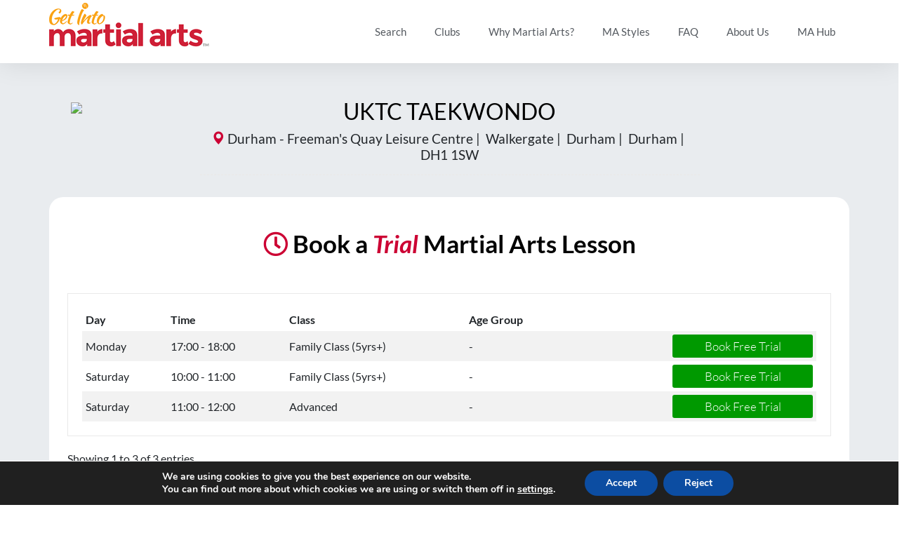

--- FILE ---
content_type: text/html; charset=UTF-8
request_url: https://getintomartialarts.com/england/durham/durham-durham/uktc-taekwondo-durham-freeman-s-quay-leisure-centre_2820/
body_size: 30465
content:
<!DOCTYPE html>
<html lang="en-GB">
<head>
	<meta charset="UTF-8">
	<meta name="viewport" content="width=device-width, initial-scale=1.0, viewport-fit=cover" />		<meta name='robots' content='index, follow, max-image-preview:large, max-snippet:-1, max-video-preview:-1' />
	<style>img:is([sizes="auto" i], [sizes^="auto," i]) { contain-intrinsic-size: 3000px 1500px }</style>
	
	<!-- This site is optimized with the Yoast SEO plugin v25.9 - https://yoast.com/wordpress/plugins/seo/ -->
	<title>Durham - Freeman&#039;s Quay Leisure Centre - Get Into Martial Arts</title>
	<link rel="canonical" href="https://getintomartialarts.com/england/durham/durham-durham/uktc-taekwondo-durham-freeman-s-quay-leisure-centre_2820/" />
	<meta property="og:locale" content="en_GB" />
	<meta property="og:type" content="article" />
	<meta property="og:title" content="Durham - Freeman&#039;s Quay Leisure Centre - Get Into Martial Arts" />
	<meta property="og:description" content="UKTC Taekwondo-Do: Children (5 Years+), Teenagers, and Adults Suitable for both Males and Females, Taekwondo-Do will improve your fitness, coordination and self-confidence. Taekwondo-Do training is safe, practical, and enjoyable. Little Tiger Cubs: Children (3-5 years) Little Tiger Cub classes feature a variety of fun and engaging exercises, loosely based on the teaching attributes of martial [&hellip;]" />
	<meta property="og:url" content="https://getintomartialarts.com/england/durham/durham-durham/uktc-taekwondo-durham-freeman-s-quay-leisure-centre_2820/" />
	<meta property="og:site_name" content="Get Into Martial Arts" />
	<meta property="article:publisher" content="https://www.facebook.com/getintomartialarts/" />
	<meta property="article:modified_time" content="2026-01-20T01:00:46+00:00" />
	<meta property="og:image" content="https://getintomartialarts.com/wp-content/uploads/2023/08/AFTER-SCHOOL-WARRIORS-WANTED.png" />
	<meta property="og:image:width" content="1080" />
	<meta property="og:image:height" content="1080" />
	<meta property="og:image:type" content="image/png" />
	<meta name="twitter:card" content="summary_large_image" />
	<script type="application/ld+json" class="yoast-schema-graph">{"@context":"https://schema.org","@graph":[{"@type":"WebPage","@id":"https://getintomartialarts.com/england/durham/durham-durham/uktc-taekwondo-durham-freeman-s-quay-leisure-centre_2820/","url":"https://getintomartialarts.com/england/durham/durham-durham/uktc-taekwondo-durham-freeman-s-quay-leisure-centre_2820/","name":"Durham - Freeman's Quay Leisure Centre - Get Into Martial Arts","isPartOf":{"@id":"https://getintomartialarts.com/#website"},"datePublished":"2025-12-19T14:11:35+00:00","dateModified":"2026-01-20T01:00:46+00:00","breadcrumb":{"@id":"https://getintomartialarts.com/england/durham/durham-durham/uktc-taekwondo-durham-freeman-s-quay-leisure-centre_2820/#breadcrumb"},"inLanguage":"en-GB","potentialAction":[{"@type":"ReadAction","target":["https://getintomartialarts.com/england/durham/durham-durham/uktc-taekwondo-durham-freeman-s-quay-leisure-centre_2820/"]}]},{"@type":"BreadcrumbList","@id":"https://getintomartialarts.com/england/durham/durham-durham/uktc-taekwondo-durham-freeman-s-quay-leisure-centre_2820/#breadcrumb","itemListElement":[{"@type":"ListItem","position":1,"name":"Home","item":"https://getintomartialarts.com/"},{"@type":"ListItem","position":2,"name":"Locations","item":"https://getintomartialarts.com/location/"},{"@type":"ListItem","position":3,"name":"Durham &#8211; Freeman&#8217;s Quay Leisure Centre"}]},{"@type":"WebSite","@id":"https://getintomartialarts.com/#website","url":"https://getintomartialarts.com/","name":"Get Into Martial Arts","description":"","publisher":{"@id":"https://getintomartialarts.com/#organization"},"potentialAction":[{"@type":"SearchAction","target":{"@type":"EntryPoint","urlTemplate":"https://getintomartialarts.com/?s={search_term_string}"},"query-input":{"@type":"PropertyValueSpecification","valueRequired":true,"valueName":"search_term_string"}}],"inLanguage":"en-GB"},{"@type":"Organization","@id":"https://getintomartialarts.com/#organization","name":"Get Into Martial Arts","url":"https://getintomartialarts.com/","logo":{"@type":"ImageObject","inLanguage":"en-GB","@id":"https://getintomartialarts.com/#/schema/logo/image/","url":"https://getintomartialarts.com/wp-content/uploads/2019/02/logo.png","contentUrl":"https://getintomartialarts.com/wp-content/uploads/2019/02/logo.png","width":228,"height":63,"caption":"Get Into Martial Arts"},"image":{"@id":"https://getintomartialarts.com/#/schema/logo/image/"},"sameAs":["https://www.facebook.com/getintomartialarts/","https://www.instagram.com/getintomartialarts/","https://www.youtube.com/channel/UCgwYDVvCU_s5oGQdToIUGqA"]}]}</script>
	<!-- / Yoast SEO plugin. -->


<link rel='dns-prefetch' href='//maps.googleapis.com' />
<link rel='dns-prefetch' href='//code.jquery.com' />
<link rel="alternate" type="application/rss+xml" title="Get Into Martial Arts &raquo; Feed" href="https://getintomartialarts.com/feed/" />
<link rel="alternate" type="application/rss+xml" title="Get Into Martial Arts &raquo; Comments Feed" href="https://getintomartialarts.com/comments/feed/" />
<script type="text/javascript">
/* <![CDATA[ */
window._wpemojiSettings = {"baseUrl":"https:\/\/s.w.org\/images\/core\/emoji\/16.0.1\/72x72\/","ext":".png","svgUrl":"https:\/\/s.w.org\/images\/core\/emoji\/16.0.1\/svg\/","svgExt":".svg","source":{"concatemoji":"https:\/\/getintomartialarts.com\/wp-includes\/js\/wp-emoji-release.min.js?ver=6.8.3"}};
/*! This file is auto-generated */
!function(s,n){var o,i,e;function c(e){try{var t={supportTests:e,timestamp:(new Date).valueOf()};sessionStorage.setItem(o,JSON.stringify(t))}catch(e){}}function p(e,t,n){e.clearRect(0,0,e.canvas.width,e.canvas.height),e.fillText(t,0,0);var t=new Uint32Array(e.getImageData(0,0,e.canvas.width,e.canvas.height).data),a=(e.clearRect(0,0,e.canvas.width,e.canvas.height),e.fillText(n,0,0),new Uint32Array(e.getImageData(0,0,e.canvas.width,e.canvas.height).data));return t.every(function(e,t){return e===a[t]})}function u(e,t){e.clearRect(0,0,e.canvas.width,e.canvas.height),e.fillText(t,0,0);for(var n=e.getImageData(16,16,1,1),a=0;a<n.data.length;a++)if(0!==n.data[a])return!1;return!0}function f(e,t,n,a){switch(t){case"flag":return n(e,"\ud83c\udff3\ufe0f\u200d\u26a7\ufe0f","\ud83c\udff3\ufe0f\u200b\u26a7\ufe0f")?!1:!n(e,"\ud83c\udde8\ud83c\uddf6","\ud83c\udde8\u200b\ud83c\uddf6")&&!n(e,"\ud83c\udff4\udb40\udc67\udb40\udc62\udb40\udc65\udb40\udc6e\udb40\udc67\udb40\udc7f","\ud83c\udff4\u200b\udb40\udc67\u200b\udb40\udc62\u200b\udb40\udc65\u200b\udb40\udc6e\u200b\udb40\udc67\u200b\udb40\udc7f");case"emoji":return!a(e,"\ud83e\udedf")}return!1}function g(e,t,n,a){var r="undefined"!=typeof WorkerGlobalScope&&self instanceof WorkerGlobalScope?new OffscreenCanvas(300,150):s.createElement("canvas"),o=r.getContext("2d",{willReadFrequently:!0}),i=(o.textBaseline="top",o.font="600 32px Arial",{});return e.forEach(function(e){i[e]=t(o,e,n,a)}),i}function t(e){var t=s.createElement("script");t.src=e,t.defer=!0,s.head.appendChild(t)}"undefined"!=typeof Promise&&(o="wpEmojiSettingsSupports",i=["flag","emoji"],n.supports={everything:!0,everythingExceptFlag:!0},e=new Promise(function(e){s.addEventListener("DOMContentLoaded",e,{once:!0})}),new Promise(function(t){var n=function(){try{var e=JSON.parse(sessionStorage.getItem(o));if("object"==typeof e&&"number"==typeof e.timestamp&&(new Date).valueOf()<e.timestamp+604800&&"object"==typeof e.supportTests)return e.supportTests}catch(e){}return null}();if(!n){if("undefined"!=typeof Worker&&"undefined"!=typeof OffscreenCanvas&&"undefined"!=typeof URL&&URL.createObjectURL&&"undefined"!=typeof Blob)try{var e="postMessage("+g.toString()+"("+[JSON.stringify(i),f.toString(),p.toString(),u.toString()].join(",")+"));",a=new Blob([e],{type:"text/javascript"}),r=new Worker(URL.createObjectURL(a),{name:"wpTestEmojiSupports"});return void(r.onmessage=function(e){c(n=e.data),r.terminate(),t(n)})}catch(e){}c(n=g(i,f,p,u))}t(n)}).then(function(e){for(var t in e)n.supports[t]=e[t],n.supports.everything=n.supports.everything&&n.supports[t],"flag"!==t&&(n.supports.everythingExceptFlag=n.supports.everythingExceptFlag&&n.supports[t]);n.supports.everythingExceptFlag=n.supports.everythingExceptFlag&&!n.supports.flag,n.DOMReady=!1,n.readyCallback=function(){n.DOMReady=!0}}).then(function(){return e}).then(function(){var e;n.supports.everything||(n.readyCallback(),(e=n.source||{}).concatemoji?t(e.concatemoji):e.wpemoji&&e.twemoji&&(t(e.twemoji),t(e.wpemoji)))}))}((window,document),window._wpemojiSettings);
/* ]]> */
</script>
<style id='wp-emoji-styles-inline-css' type='text/css'>

	img.wp-smiley, img.emoji {
		display: inline !important;
		border: none !important;
		box-shadow: none !important;
		height: 1em !important;
		width: 1em !important;
		margin: 0 0.07em !important;
		vertical-align: -0.1em !important;
		background: none !important;
		padding: 0 !important;
	}
</style>
<link rel='stylesheet' id='wp-block-library-css' href='https://getintomartialarts.com/wp-includes/css/dist/block-library/style.min.css?ver=6.8.3' type='text/css' media='all' />
<style id='classic-theme-styles-inline-css' type='text/css'>
/*! This file is auto-generated */
.wp-block-button__link{color:#fff;background-color:#32373c;border-radius:9999px;box-shadow:none;text-decoration:none;padding:calc(.667em + 2px) calc(1.333em + 2px);font-size:1.125em}.wp-block-file__button{background:#32373c;color:#fff;text-decoration:none}
</style>
<style id='global-styles-inline-css' type='text/css'>
:root{--wp--preset--aspect-ratio--square: 1;--wp--preset--aspect-ratio--4-3: 4/3;--wp--preset--aspect-ratio--3-4: 3/4;--wp--preset--aspect-ratio--3-2: 3/2;--wp--preset--aspect-ratio--2-3: 2/3;--wp--preset--aspect-ratio--16-9: 16/9;--wp--preset--aspect-ratio--9-16: 9/16;--wp--preset--color--black: #000000;--wp--preset--color--cyan-bluish-gray: #abb8c3;--wp--preset--color--white: #ffffff;--wp--preset--color--pale-pink: #f78da7;--wp--preset--color--vivid-red: #cf2e2e;--wp--preset--color--luminous-vivid-orange: #ff6900;--wp--preset--color--luminous-vivid-amber: #fcb900;--wp--preset--color--light-green-cyan: #7bdcb5;--wp--preset--color--vivid-green-cyan: #00d084;--wp--preset--color--pale-cyan-blue: #8ed1fc;--wp--preset--color--vivid-cyan-blue: #0693e3;--wp--preset--color--vivid-purple: #9b51e0;--wp--preset--gradient--vivid-cyan-blue-to-vivid-purple: linear-gradient(135deg,rgba(6,147,227,1) 0%,rgb(155,81,224) 100%);--wp--preset--gradient--light-green-cyan-to-vivid-green-cyan: linear-gradient(135deg,rgb(122,220,180) 0%,rgb(0,208,130) 100%);--wp--preset--gradient--luminous-vivid-amber-to-luminous-vivid-orange: linear-gradient(135deg,rgba(252,185,0,1) 0%,rgba(255,105,0,1) 100%);--wp--preset--gradient--luminous-vivid-orange-to-vivid-red: linear-gradient(135deg,rgba(255,105,0,1) 0%,rgb(207,46,46) 100%);--wp--preset--gradient--very-light-gray-to-cyan-bluish-gray: linear-gradient(135deg,rgb(238,238,238) 0%,rgb(169,184,195) 100%);--wp--preset--gradient--cool-to-warm-spectrum: linear-gradient(135deg,rgb(74,234,220) 0%,rgb(151,120,209) 20%,rgb(207,42,186) 40%,rgb(238,44,130) 60%,rgb(251,105,98) 80%,rgb(254,248,76) 100%);--wp--preset--gradient--blush-light-purple: linear-gradient(135deg,rgb(255,206,236) 0%,rgb(152,150,240) 100%);--wp--preset--gradient--blush-bordeaux: linear-gradient(135deg,rgb(254,205,165) 0%,rgb(254,45,45) 50%,rgb(107,0,62) 100%);--wp--preset--gradient--luminous-dusk: linear-gradient(135deg,rgb(255,203,112) 0%,rgb(199,81,192) 50%,rgb(65,88,208) 100%);--wp--preset--gradient--pale-ocean: linear-gradient(135deg,rgb(255,245,203) 0%,rgb(182,227,212) 50%,rgb(51,167,181) 100%);--wp--preset--gradient--electric-grass: linear-gradient(135deg,rgb(202,248,128) 0%,rgb(113,206,126) 100%);--wp--preset--gradient--midnight: linear-gradient(135deg,rgb(2,3,129) 0%,rgb(40,116,252) 100%);--wp--preset--font-size--small: 13px;--wp--preset--font-size--medium: 20px;--wp--preset--font-size--large: 36px;--wp--preset--font-size--x-large: 42px;--wp--preset--spacing--20: 0.44rem;--wp--preset--spacing--30: 0.67rem;--wp--preset--spacing--40: 1rem;--wp--preset--spacing--50: 1.5rem;--wp--preset--spacing--60: 2.25rem;--wp--preset--spacing--70: 3.38rem;--wp--preset--spacing--80: 5.06rem;--wp--preset--shadow--natural: 6px 6px 9px rgba(0, 0, 0, 0.2);--wp--preset--shadow--deep: 12px 12px 50px rgba(0, 0, 0, 0.4);--wp--preset--shadow--sharp: 6px 6px 0px rgba(0, 0, 0, 0.2);--wp--preset--shadow--outlined: 6px 6px 0px -3px rgba(255, 255, 255, 1), 6px 6px rgba(0, 0, 0, 1);--wp--preset--shadow--crisp: 6px 6px 0px rgba(0, 0, 0, 1);}:where(.is-layout-flex){gap: 0.5em;}:where(.is-layout-grid){gap: 0.5em;}body .is-layout-flex{display: flex;}.is-layout-flex{flex-wrap: wrap;align-items: center;}.is-layout-flex > :is(*, div){margin: 0;}body .is-layout-grid{display: grid;}.is-layout-grid > :is(*, div){margin: 0;}:where(.wp-block-columns.is-layout-flex){gap: 2em;}:where(.wp-block-columns.is-layout-grid){gap: 2em;}:where(.wp-block-post-template.is-layout-flex){gap: 1.25em;}:where(.wp-block-post-template.is-layout-grid){gap: 1.25em;}.has-black-color{color: var(--wp--preset--color--black) !important;}.has-cyan-bluish-gray-color{color: var(--wp--preset--color--cyan-bluish-gray) !important;}.has-white-color{color: var(--wp--preset--color--white) !important;}.has-pale-pink-color{color: var(--wp--preset--color--pale-pink) !important;}.has-vivid-red-color{color: var(--wp--preset--color--vivid-red) !important;}.has-luminous-vivid-orange-color{color: var(--wp--preset--color--luminous-vivid-orange) !important;}.has-luminous-vivid-amber-color{color: var(--wp--preset--color--luminous-vivid-amber) !important;}.has-light-green-cyan-color{color: var(--wp--preset--color--light-green-cyan) !important;}.has-vivid-green-cyan-color{color: var(--wp--preset--color--vivid-green-cyan) !important;}.has-pale-cyan-blue-color{color: var(--wp--preset--color--pale-cyan-blue) !important;}.has-vivid-cyan-blue-color{color: var(--wp--preset--color--vivid-cyan-blue) !important;}.has-vivid-purple-color{color: var(--wp--preset--color--vivid-purple) !important;}.has-black-background-color{background-color: var(--wp--preset--color--black) !important;}.has-cyan-bluish-gray-background-color{background-color: var(--wp--preset--color--cyan-bluish-gray) !important;}.has-white-background-color{background-color: var(--wp--preset--color--white) !important;}.has-pale-pink-background-color{background-color: var(--wp--preset--color--pale-pink) !important;}.has-vivid-red-background-color{background-color: var(--wp--preset--color--vivid-red) !important;}.has-luminous-vivid-orange-background-color{background-color: var(--wp--preset--color--luminous-vivid-orange) !important;}.has-luminous-vivid-amber-background-color{background-color: var(--wp--preset--color--luminous-vivid-amber) !important;}.has-light-green-cyan-background-color{background-color: var(--wp--preset--color--light-green-cyan) !important;}.has-vivid-green-cyan-background-color{background-color: var(--wp--preset--color--vivid-green-cyan) !important;}.has-pale-cyan-blue-background-color{background-color: var(--wp--preset--color--pale-cyan-blue) !important;}.has-vivid-cyan-blue-background-color{background-color: var(--wp--preset--color--vivid-cyan-blue) !important;}.has-vivid-purple-background-color{background-color: var(--wp--preset--color--vivid-purple) !important;}.has-black-border-color{border-color: var(--wp--preset--color--black) !important;}.has-cyan-bluish-gray-border-color{border-color: var(--wp--preset--color--cyan-bluish-gray) !important;}.has-white-border-color{border-color: var(--wp--preset--color--white) !important;}.has-pale-pink-border-color{border-color: var(--wp--preset--color--pale-pink) !important;}.has-vivid-red-border-color{border-color: var(--wp--preset--color--vivid-red) !important;}.has-luminous-vivid-orange-border-color{border-color: var(--wp--preset--color--luminous-vivid-orange) !important;}.has-luminous-vivid-amber-border-color{border-color: var(--wp--preset--color--luminous-vivid-amber) !important;}.has-light-green-cyan-border-color{border-color: var(--wp--preset--color--light-green-cyan) !important;}.has-vivid-green-cyan-border-color{border-color: var(--wp--preset--color--vivid-green-cyan) !important;}.has-pale-cyan-blue-border-color{border-color: var(--wp--preset--color--pale-cyan-blue) !important;}.has-vivid-cyan-blue-border-color{border-color: var(--wp--preset--color--vivid-cyan-blue) !important;}.has-vivid-purple-border-color{border-color: var(--wp--preset--color--vivid-purple) !important;}.has-vivid-cyan-blue-to-vivid-purple-gradient-background{background: var(--wp--preset--gradient--vivid-cyan-blue-to-vivid-purple) !important;}.has-light-green-cyan-to-vivid-green-cyan-gradient-background{background: var(--wp--preset--gradient--light-green-cyan-to-vivid-green-cyan) !important;}.has-luminous-vivid-amber-to-luminous-vivid-orange-gradient-background{background: var(--wp--preset--gradient--luminous-vivid-amber-to-luminous-vivid-orange) !important;}.has-luminous-vivid-orange-to-vivid-red-gradient-background{background: var(--wp--preset--gradient--luminous-vivid-orange-to-vivid-red) !important;}.has-very-light-gray-to-cyan-bluish-gray-gradient-background{background: var(--wp--preset--gradient--very-light-gray-to-cyan-bluish-gray) !important;}.has-cool-to-warm-spectrum-gradient-background{background: var(--wp--preset--gradient--cool-to-warm-spectrum) !important;}.has-blush-light-purple-gradient-background{background: var(--wp--preset--gradient--blush-light-purple) !important;}.has-blush-bordeaux-gradient-background{background: var(--wp--preset--gradient--blush-bordeaux) !important;}.has-luminous-dusk-gradient-background{background: var(--wp--preset--gradient--luminous-dusk) !important;}.has-pale-ocean-gradient-background{background: var(--wp--preset--gradient--pale-ocean) !important;}.has-electric-grass-gradient-background{background: var(--wp--preset--gradient--electric-grass) !important;}.has-midnight-gradient-background{background: var(--wp--preset--gradient--midnight) !important;}.has-small-font-size{font-size: var(--wp--preset--font-size--small) !important;}.has-medium-font-size{font-size: var(--wp--preset--font-size--medium) !important;}.has-large-font-size{font-size: var(--wp--preset--font-size--large) !important;}.has-x-large-font-size{font-size: var(--wp--preset--font-size--x-large) !important;}
:where(.wp-block-post-template.is-layout-flex){gap: 1.25em;}:where(.wp-block-post-template.is-layout-grid){gap: 1.25em;}
:where(.wp-block-columns.is-layout-flex){gap: 2em;}:where(.wp-block-columns.is-layout-grid){gap: 2em;}
:root :where(.wp-block-pullquote){font-size: 1.5em;line-height: 1.6;}
</style>
<link rel='stylesheet' id='bootstrap_css-css' href='https://getintomartialarts.com/wp-content/plugins/NESTAPI/css/bootstrap-3.3.7.min.css?ver=6.8.3' type='text/css' media='all' />
<link rel='stylesheet' id='base_css-css' href='https://getintomartialarts.com/wp-content/plugins/NESTAPI/css/base.css?ver=6.8.3' type='text/css' media='all' />
<link rel='stylesheet' id='style_css-css' href='https://getintomartialarts.com/wp-content/plugins/NESTAPI/css/style.css?ver=6.8.3' type='text/css' media='all' />
<link rel='stylesheet' id='new-styles_css-css' href='https://getintomartialarts.com/wp-content/plugins/NESTAPI/css/new-styles.css?ver=6.8.3' type='text/css' media='all' />
<link rel='stylesheet' id='jquery-ui_css-css' href='https://getintomartialarts.com/wp-content/plugins/NESTAPI/css/jquery-ui.css?ver=6.8.3' type='text/css' media='all' />
<link rel='stylesheet' id='club_css-css' href='https://getintomartialarts.com/wp-content/plugins/NESTAPI/css/club.css?ver=6.8.3' type='text/css' media='all' />
<link rel='stylesheet' id='contact-form-7-css' href='https://getintomartialarts.com/wp-content/plugins/contact-form-7/includes/css/styles.css?ver=6.1.1' type='text/css' media='all' />
<link rel='stylesheet' id='same-category-posts-css' href='https://getintomartialarts.com/wp-content/plugins/same-category-posts/same-category-posts.css?ver=6.8.3' type='text/css' media='all' />
<link rel='stylesheet' id='htbbootstrap-css' href='https://getintomartialarts.com/wp-content/plugins/ht-mega-for-elementor/assets/css/htbbootstrap.css?ver=2.9.5' type='text/css' media='all' />
<link rel='stylesheet' id='font-awesome-css' href='https://getintomartialarts.com/wp-content/plugins/elementor/assets/lib/font-awesome/css/font-awesome.min.css?ver=4.7.0' type='text/css' media='all' />
<link rel='stylesheet' id='htmega-animation-css' href='https://getintomartialarts.com/wp-content/plugins/ht-mega-for-elementor/assets/css/animation.css?ver=2.9.5' type='text/css' media='all' />
<link rel='stylesheet' id='htmega-keyframes-css' href='https://getintomartialarts.com/wp-content/plugins/ht-mega-for-elementor/assets/css/htmega-keyframes.css?ver=2.9.5' type='text/css' media='all' />
<link rel='stylesheet' id='htmega-global-style-css' href='https://getintomartialarts.com/wp-content/plugins/ht-mega-for-elementor/assets/css/htmega-global-style.css?ver=2.9.5' type='text/css' media='all' />
<link rel='stylesheet' id='understrap-styles-css' href='https://getintomartialarts.com/wp-content/themes/gimatheme/css/theme.css?ver=0.9.1.1666617778' type='text/css' media='all' />
<link rel='stylesheet' id='new-styles-css' href='https://getintomartialarts.com/wp-content/themes/gimatheme/css/new-styles.css?ver=0.9.1.1666617778' type='text/css' media='all' />
<link rel='stylesheet' id='elementor-frontend-css' href='https://getintomartialarts.com/wp-content/plugins/elementor/assets/css/frontend.min.css?ver=3.29.2' type='text/css' media='all' />
<link rel='stylesheet' id='widget-image-css' href='https://getintomartialarts.com/wp-content/plugins/elementor/assets/css/widget-image.min.css?ver=3.29.2' type='text/css' media='all' />
<link rel='stylesheet' id='widget-nav-menu-css' href='https://getintomartialarts.com/wp-content/plugins/elementor-pro/assets/css/widget-nav-menu.min.css?ver=3.29.2' type='text/css' media='all' />
<link rel='stylesheet' id='widget-social-icons-css' href='https://getintomartialarts.com/wp-content/plugins/elementor/assets/css/widget-social-icons.min.css?ver=3.29.2' type='text/css' media='all' />
<link rel='stylesheet' id='e-apple-webkit-css' href='https://getintomartialarts.com/wp-content/plugins/elementor/assets/css/conditionals/apple-webkit.min.css?ver=3.29.2' type='text/css' media='all' />
<link rel='stylesheet' id='e-animation-fadeInRight-css' href='https://getintomartialarts.com/wp-content/plugins/elementor/assets/lib/animations/styles/fadeInRight.min.css?ver=3.29.2' type='text/css' media='all' />
<link rel='stylesheet' id='e-popup-css' href='https://getintomartialarts.com/wp-content/plugins/elementor-pro/assets/css/conditionals/popup.min.css?ver=3.29.2' type='text/css' media='all' />
<link rel='stylesheet' id='e-shapes-css' href='https://getintomartialarts.com/wp-content/plugins/elementor/assets/css/conditionals/shapes.min.css?ver=3.29.2' type='text/css' media='all' />
<link rel='stylesheet' id='elementor-post-99810-css' href='https://getintomartialarts.com/wp-content/uploads/elementor/css/post-99810.css?ver=1751284860' type='text/css' media='all' />
<link rel='stylesheet' id='font-awesome-5-all-css' href='https://getintomartialarts.com/wp-content/plugins/elementor/assets/lib/font-awesome/css/all.min.css?ver=3.29.2' type='text/css' media='all' />
<link rel='stylesheet' id='font-awesome-4-shim-css' href='https://getintomartialarts.com/wp-content/plugins/elementor/assets/lib/font-awesome/css/v4-shims.min.css?ver=3.29.2' type='text/css' media='all' />
<link rel='stylesheet' id='elementor-post-39863-css' href='https://getintomartialarts.com/wp-content/uploads/elementor/css/post-39863.css?ver=1751284860' type='text/css' media='all' />
<link rel='stylesheet' id='elementor-post-39856-css' href='https://getintomartialarts.com/wp-content/uploads/elementor/css/post-39856.css?ver=1751284860' type='text/css' media='all' />
<link rel='stylesheet' id='elementor-post-39886-css' href='https://getintomartialarts.com/wp-content/uploads/elementor/css/post-39886.css?ver=1751284860' type='text/css' media='all' />
<link rel='stylesheet' id='moove_gdpr_frontend-css' href='https://getintomartialarts.com/wp-content/plugins/gdpr-cookie-compliance/dist/styles/gdpr-main.css?ver=5.0.7' type='text/css' media='all' />
<style id='moove_gdpr_frontend-inline-css' type='text/css'>
#moove_gdpr_cookie_modal,#moove_gdpr_cookie_info_bar,.gdpr_cookie_settings_shortcode_content{font-family:&#039;Nunito&#039;,sans-serif}#moove_gdpr_save_popup_settings_button{background-color:#373737;color:#fff}#moove_gdpr_save_popup_settings_button:hover{background-color:#000}#moove_gdpr_cookie_info_bar .moove-gdpr-info-bar-container .moove-gdpr-info-bar-content a.mgbutton,#moove_gdpr_cookie_info_bar .moove-gdpr-info-bar-container .moove-gdpr-info-bar-content button.mgbutton{background-color:#0c4da2}#moove_gdpr_cookie_modal .moove-gdpr-modal-content .moove-gdpr-modal-footer-content .moove-gdpr-button-holder a.mgbutton,#moove_gdpr_cookie_modal .moove-gdpr-modal-content .moove-gdpr-modal-footer-content .moove-gdpr-button-holder button.mgbutton,.gdpr_cookie_settings_shortcode_content .gdpr-shr-button.button-green{background-color:#0c4da2;border-color:#0c4da2}#moove_gdpr_cookie_modal .moove-gdpr-modal-content .moove-gdpr-modal-footer-content .moove-gdpr-button-holder a.mgbutton:hover,#moove_gdpr_cookie_modal .moove-gdpr-modal-content .moove-gdpr-modal-footer-content .moove-gdpr-button-holder button.mgbutton:hover,.gdpr_cookie_settings_shortcode_content .gdpr-shr-button.button-green:hover{background-color:#fff;color:#0c4da2}#moove_gdpr_cookie_modal .moove-gdpr-modal-content .moove-gdpr-modal-close i,#moove_gdpr_cookie_modal .moove-gdpr-modal-content .moove-gdpr-modal-close span.gdpr-icon{background-color:#0c4da2;border:1px solid #0c4da2}#moove_gdpr_cookie_info_bar span.change-settings-button.focus-g,#moove_gdpr_cookie_info_bar span.change-settings-button:focus,#moove_gdpr_cookie_info_bar button.change-settings-button.focus-g,#moove_gdpr_cookie_info_bar button.change-settings-button:focus{-webkit-box-shadow:0 0 1px 3px #0c4da2;-moz-box-shadow:0 0 1px 3px #0c4da2;box-shadow:0 0 1px 3px #0c4da2}#moove_gdpr_cookie_modal .moove-gdpr-modal-content .moove-gdpr-modal-close i:hover,#moove_gdpr_cookie_modal .moove-gdpr-modal-content .moove-gdpr-modal-close span.gdpr-icon:hover,#moove_gdpr_cookie_info_bar span[data-href]>u.change-settings-button{color:#0c4da2}#moove_gdpr_cookie_modal .moove-gdpr-modal-content .moove-gdpr-modal-left-content #moove-gdpr-menu li.menu-item-selected a span.gdpr-icon,#moove_gdpr_cookie_modal .moove-gdpr-modal-content .moove-gdpr-modal-left-content #moove-gdpr-menu li.menu-item-selected button span.gdpr-icon{color:inherit}#moove_gdpr_cookie_modal .moove-gdpr-modal-content .moove-gdpr-modal-left-content #moove-gdpr-menu li a span.gdpr-icon,#moove_gdpr_cookie_modal .moove-gdpr-modal-content .moove-gdpr-modal-left-content #moove-gdpr-menu li button span.gdpr-icon{color:inherit}#moove_gdpr_cookie_modal .gdpr-acc-link{line-height:0;font-size:0;color:transparent;position:absolute}#moove_gdpr_cookie_modal .moove-gdpr-modal-content .moove-gdpr-modal-close:hover i,#moove_gdpr_cookie_modal .moove-gdpr-modal-content .moove-gdpr-modal-left-content #moove-gdpr-menu li a,#moove_gdpr_cookie_modal .moove-gdpr-modal-content .moove-gdpr-modal-left-content #moove-gdpr-menu li button,#moove_gdpr_cookie_modal .moove-gdpr-modal-content .moove-gdpr-modal-left-content #moove-gdpr-menu li button i,#moove_gdpr_cookie_modal .moove-gdpr-modal-content .moove-gdpr-modal-left-content #moove-gdpr-menu li a i,#moove_gdpr_cookie_modal .moove-gdpr-modal-content .moove-gdpr-tab-main .moove-gdpr-tab-main-content a:hover,#moove_gdpr_cookie_info_bar.moove-gdpr-dark-scheme .moove-gdpr-info-bar-container .moove-gdpr-info-bar-content a.mgbutton:hover,#moove_gdpr_cookie_info_bar.moove-gdpr-dark-scheme .moove-gdpr-info-bar-container .moove-gdpr-info-bar-content button.mgbutton:hover,#moove_gdpr_cookie_info_bar.moove-gdpr-dark-scheme .moove-gdpr-info-bar-container .moove-gdpr-info-bar-content a:hover,#moove_gdpr_cookie_info_bar.moove-gdpr-dark-scheme .moove-gdpr-info-bar-container .moove-gdpr-info-bar-content button:hover,#moove_gdpr_cookie_info_bar.moove-gdpr-dark-scheme .moove-gdpr-info-bar-container .moove-gdpr-info-bar-content span.change-settings-button:hover,#moove_gdpr_cookie_info_bar.moove-gdpr-dark-scheme .moove-gdpr-info-bar-container .moove-gdpr-info-bar-content button.change-settings-button:hover,#moove_gdpr_cookie_info_bar.moove-gdpr-dark-scheme .moove-gdpr-info-bar-container .moove-gdpr-info-bar-content u.change-settings-button:hover,#moove_gdpr_cookie_info_bar span[data-href]>u.change-settings-button,#moove_gdpr_cookie_info_bar.moove-gdpr-dark-scheme .moove-gdpr-info-bar-container .moove-gdpr-info-bar-content a.mgbutton.focus-g,#moove_gdpr_cookie_info_bar.moove-gdpr-dark-scheme .moove-gdpr-info-bar-container .moove-gdpr-info-bar-content button.mgbutton.focus-g,#moove_gdpr_cookie_info_bar.moove-gdpr-dark-scheme .moove-gdpr-info-bar-container .moove-gdpr-info-bar-content a.focus-g,#moove_gdpr_cookie_info_bar.moove-gdpr-dark-scheme .moove-gdpr-info-bar-container .moove-gdpr-info-bar-content button.focus-g,#moove_gdpr_cookie_info_bar.moove-gdpr-dark-scheme .moove-gdpr-info-bar-container .moove-gdpr-info-bar-content a.mgbutton:focus,#moove_gdpr_cookie_info_bar.moove-gdpr-dark-scheme .moove-gdpr-info-bar-container .moove-gdpr-info-bar-content button.mgbutton:focus,#moove_gdpr_cookie_info_bar.moove-gdpr-dark-scheme .moove-gdpr-info-bar-container .moove-gdpr-info-bar-content a:focus,#moove_gdpr_cookie_info_bar.moove-gdpr-dark-scheme .moove-gdpr-info-bar-container .moove-gdpr-info-bar-content button:focus,#moove_gdpr_cookie_info_bar.moove-gdpr-dark-scheme .moove-gdpr-info-bar-container .moove-gdpr-info-bar-content span.change-settings-button.focus-g,span.change-settings-button:focus,button.change-settings-button.focus-g,button.change-settings-button:focus,#moove_gdpr_cookie_info_bar.moove-gdpr-dark-scheme .moove-gdpr-info-bar-container .moove-gdpr-info-bar-content u.change-settings-button.focus-g,#moove_gdpr_cookie_info_bar.moove-gdpr-dark-scheme .moove-gdpr-info-bar-container .moove-gdpr-info-bar-content u.change-settings-button:focus{color:#0c4da2}#moove_gdpr_cookie_modal .moove-gdpr-branding.focus-g span,#moove_gdpr_cookie_modal .moove-gdpr-modal-content .moove-gdpr-tab-main a.focus-g{color:#0c4da2}#moove_gdpr_cookie_modal.gdpr_lightbox-hide{display:none}
</style>
<link rel='stylesheet' id='elementor-gf-local-lato-css' href='https://getintomartialarts.com/wp-content/uploads/elementor/google-fonts/css/lato.css?ver=1751284670' type='text/css' media='all' />
<script type="text/javascript" src="https://getintomartialarts.com/wp-content/plugins/NESTAPI/js/jquery.1.12.2.min?ver=6.8.3" id="jquery_js-js"></script>
<script type="text/javascript" src="https://getintomartialarts.com/wp-content/plugins/NESTAPI/js/bootstrap-3.3.7.min.js?ver=6.8.3" id="bootstrap_js-js"></script>
<script type="text/javascript" src="https://getintomartialarts.com/wp-content/plugins/NESTAPI/js/kendo.all.min.js?ver=6.8.3" id="kendo_js-js"></script>
<script type="text/javascript" src="https://getintomartialarts.com/wp-content/plugins/NESTAPI/js/gima.js?ver=6.8.3" id="gima_js-js"></script>
<script type="text/javascript" src="https://getintomartialarts.com/wp-content/plugins/NESTAPI/js/jquery.geocomplete.js?ver=6.8.3" id="google_js-js"></script>
<script type="text/javascript" src="https://maps.googleapis.com/maps/api/js?key=AIzaSyC4kE7T7TzIHovDMlRfL1zsFBtUteCMtKg&amp;libraries=places&amp;ver=6.8.3&amp;components=country%3Agb&amp;po04iy" id="geocomplete_js-js"></script>
<script type="text/javascript" src="https://getintomartialarts.com/wp-content/plugins/NESTAPI/js/custom-google.js?ver=6.8.3" id="customgoogle_js-js"></script>
<script type="text/javascript" src="https://code.jquery.com/jquery-1.12.2.min.js?ver=1.12.2" id="jquery-js"></script>
<script type="text/javascript" src="https://code.jquery.com/jquery-migrate-1.2.1.min.js?ver=1.2.1" id="jquery-migrate-js"></script>
<script type="text/javascript" src="https://getintomartialarts.com/wp-content/plugins/NESTAPI/js/jquery.validate.min.js?ver=6.8.3" id="jquery_validate_js-js"></script>
<script type="text/javascript" src="https://getintomartialarts.com/wp-content/plugins/NESTAPI/js/jquery-ui.min.js?ver=6.8.3" id="jquery_ui_js-js"></script>
<script type="text/javascript" src="https://getintomartialarts.com/wp-content/plugins/NESTAPI/js/additional-methods.min.js?ver=6.8.3" id="additional-methods_js-js"></script>
<script type="text/javascript" src="https://getintomartialarts.com/wp-content/plugins/elementor/assets/lib/font-awesome/js/v4-shims.min.js?ver=3.29.2" id="font-awesome-4-shim-js"></script>
<link rel="https://api.w.org/" href="https://getintomartialarts.com/wp-json/" /><link rel="EditURI" type="application/rsd+xml" title="RSD" href="https://getintomartialarts.com/xmlrpc.php?rsd" />
<meta name="generator" content="WordPress 6.8.3" />
<link rel='shortlink' href='https://getintomartialarts.com/?p=149351' />
<link rel="alternate" title="oEmbed (JSON)" type="application/json+oembed" href="https://getintomartialarts.com/wp-json/oembed/1.0/embed?url=https%3A%2F%2Fgetintomartialarts.com%2Fengland%2Fdurham%2Fdurham-durham%2Fuktc-taekwondo-durham-freeman-s-quay-leisure-centre_2820" />
<link rel="alternate" title="oEmbed (XML)" type="text/xml+oembed" href="https://getintomartialarts.com/wp-json/oembed/1.0/embed?url=https%3A%2F%2Fgetintomartialarts.com%2Fengland%2Fdurham%2Fdurham-durham%2Fuktc-taekwondo-durham-freeman-s-quay-leisure-centre_2820&#038;format=xml" />
		<script type="text/javascript">
				(function(c,l,a,r,i,t,y){
					c[a]=c[a]||function(){(c[a].q=c[a].q||[]).push(arguments)};t=l.createElement(r);t.async=1;
					t.src="https://www.clarity.ms/tag/"+i+"?ref=wordpress";y=l.getElementsByTagName(r)[0];y.parentNode.insertBefore(t,y);
				})(window, document, "clarity", "script", "snz4ydbj9e");
		</script>
		<meta name="mobile-web-app-capable" content="yes">
<meta name="apple-mobile-web-app-capable" content="yes">
<meta name="apple-mobile-web-app-title" content="Get Into Martial Arts - ">
<meta name="generator" content="Elementor 3.29.2; features: e_font_icon_svg, e_local_google_fonts; settings: css_print_method-external, google_font-enabled, font_display-auto">
<meta name="facebook-domain-verification" content="qtw5hcfgsk8ny3prr6eq6jyqwg3xhw" />
<!-- Global site tag (gtag.js) - Google Analytics -->
<script async src="https://www.googletagmanager.com/gtag/js?id=G-LPSP5P8J53"></script>
<script>
  window.dataLayer = window.dataLayer || [];
  function gtag(){dataLayer.push(arguments);}
  gtag('js', new Date());

  gtag('config', 'G-LPSP5P8J53');
</script>
<meta property="fb:app_id" content="394346216035757" />			<style>
				.e-con.e-parent:nth-of-type(n+4):not(.e-lazyloaded):not(.e-no-lazyload),
				.e-con.e-parent:nth-of-type(n+4):not(.e-lazyloaded):not(.e-no-lazyload) * {
					background-image: none !important;
				}
				@media screen and (max-height: 1024px) {
					.e-con.e-parent:nth-of-type(n+3):not(.e-lazyloaded):not(.e-no-lazyload),
					.e-con.e-parent:nth-of-type(n+3):not(.e-lazyloaded):not(.e-no-lazyload) * {
						background-image: none !important;
					}
				}
				@media screen and (max-height: 640px) {
					.e-con.e-parent:nth-of-type(n+2):not(.e-lazyloaded):not(.e-no-lazyload),
					.e-con.e-parent:nth-of-type(n+2):not(.e-lazyloaded):not(.e-no-lazyload) * {
						background-image: none !important;
					}
				}
			</style>
			<link rel="icon" href="https://getintomartialarts.com/wp-content/uploads/2019/04/favicons.png" sizes="32x32" />
<link rel="icon" href="https://getintomartialarts.com/wp-content/uploads/2019/04/favicons.png" sizes="192x192" />
<link rel="apple-touch-icon" href="https://getintomartialarts.com/wp-content/uploads/2019/04/favicons.png" />
<meta name="msapplication-TileImage" content="https://getintomartialarts.com/wp-content/uploads/2019/04/favicons.png" />
		<style type="text/css" id="wp-custom-css">
			a {
    color: #cf2037;
    text-decoration: none;
    background-color: transparent;
}
button.btn.btn-warning.club {
    margin-top: 0px;
}
button.btn.btn-warning.enq {
    width: auto;
}
input.btn.btn-warning.home-postcode-btn {
   width:48%;
    float: left;
    margin-top: 10px;
}
.page-template-searchresult button.btn.btn-warning {
    margin-top: 0px;
}

.elementor-column.elementor-col-50.elementor-top-column.elementor-element.elementor-element-35b57c4b.animated.pulse {
    background-color: #ffffff9c;
}

button.btn.btn-warning.home-postcode-btn {
    width: 48%;
    margin-top: 5px;
    margin-left: 2%;
}
button.btn.btn-warning {
    width: 48%;
    margin-top: 5px;
	margin-left:2%
}
.county {
    color: #3e3e3e!important;
    font-size: 0.8em;
}
body {
    background: #fff !important;
}
.col-md-12.towncityclassholder.catCounty {
    display: none;
}
.home-postcode-btn {
    width: 100%;
    border: none!important;
    border-radius: 3px!important;
    background: #008000!important;
    box-shadow: none!important;
    text-shadow: none!important;
    padding: 10px!important;
    margin-top: 10px;
}

nav.elementor-pagination {
    margin-top: 20px;
}
.whyheader {
    margin-top: 0px !important;
    background: #5b84bc;
    padding: 50px 0 75px 0 !important;
    background: url(https://212.84.168.140/wp-content/uploads/2019/06/background-1.png);
}
.red {
    background-color: #cf2138;
    color: #fff;
}
home-postcode-search {
    width: 100%!important;
    border: none!important;
    padding: 12px 10px!important;
    border-bottom: 1px solid #fff!important;
    color: #5b5b5b;
}
.whyheader {
    margin-top: 0px !important;
    background: #5b84bc;
    padding: 50px 0 75px 0 !important;
    background: url(/sites/all/themes/theme1140/img/style/types-martial-arts.jpg);
}

.county a{
    
	font-size:0.8em !important;
}

.maclasses-list a.cta-link {
    font-size: 0.9em !important;
    color: #fff;
    text-decoration: none;
	background-color:#009900;
	margin-bottom:10px;
}
.maclasses-title h2 a {
    /* color: #343a40; */
    font-size: 1.4em!important;
    color: #3e3e3e;
}

.maclasses-list a {
    font-size: 1.1em !important;
    color: #3e3e3e;
    text-decoration: underline;
}

a:hover {
    color: #000;
    text-decoration: none;
    background-color: transparent;
}

h2, .h2 {
    font-size: 1.2rem;
}


h1, .h1 {
    font-size: 1.7rem;
}
h3 a.btn-card {
    font-size: 19px;
    line-height: 0.9;
}

.card-desc h3, .h3 {
    font-size: 1.75rem;
    line-height: 1.2rem;
}
li.rpwe-li.rpwe-clearfix {
    list-style: none;
}
.card-content.white {
    background-color: #fff;
}

.card-img img.wp-post-image {
    margin-bottom: 0px;
}
.card-desc {
    padding: 20px;
    background-color: #eee;
    margin-top: 0px;
    min-height: 390px;
    margin-bottom: 20px;
}
#martial-arts-wrapper .card-desc {
    min-height: 200px;
}
 ul#menu-footer {

    padding-left: 0px;
    margin: 0px;
	color:#fff;
	   
}

#menu-footer li {    list-style: none; padding: 0px;
    margin: 0px;}

header.entry-header {
    margin-bottom: 10px;
}

#menu-footer li a {
    color: #fff;
    padding: 0px;
    margin: 0px;
    float: left;
    padding-right: 10px;
}

#mega-menu-wrap-primary #mega-menu-primary > li.mega-menu-item > a.mega-menu-link {
    font-weight: 400;
}
img.wp-post-image, article img, figure, img, #secondary img {
    max-width: 100%;
    height: auto;
    margin-bottom: 20px;
}
.found-schools .venue-item {
    padding: 20px 13px 20px 15px !important;
    border-bottom: 0px solid #EBEBEB !important; 
}
.home-postcode-search {
    width: 100%!important;
    border: none!important;
    padding: 12px 10px!important;
    border-bottom: 1px solid #fff!important;
    color: #5b5b5b;
}
body {
    background: #fff !important;
}
.whyheader {
    margin-top: 0px !important;
    background: #5b84bc;
    padding: 50px 0 75px 0 !important;
    background: url(https://212.84.168.140/wp-content/uploads/2019/06/background-1.png);
}
.home-postcode-search {
    width: 100%!important;
    border: none!important;
    padding: 7px 10px!important;
    border-bottom: 1px solid #fff!important;
    color: #5b5b5b;
}
.home-postcode-btn {
    width: 100%;
    border: none!important;
    border-radius: 3px!important;
    background: #008000!important;
    box-shadow: none!important;
    text-shadow: none!important;
    padding: 10px!important;
    margin-top: 0px;
}
table.dataTable {
    clear: both;
    margin-top: 6px !important;
    margin-bottom: 6px !important;
    max-width: none !important;
    border-collapse: separate !important;
    border-spacing: 0;
    padding: 20px;
}
.club-listing-title h1 {
    color: #000 !important;
    text-transform: uppercase;
    font-size: 2em;
}
.july-introduction p {
    font-size: 1.3em;
    color: #fff;
}

@media only screen and (max-width: 400px) {
	
	input.btn.btn-warning.home-postcode-btn {
    width: 100%;
    float: left;
    margin-top: 0px;
}

button.btn.btn-warning.home-postcode-btn {
    width: 100%;
    margin-top: 0px;
    margin-left: 0%;
}
	button.btn.btn-warning {
    width: 100%;
		 margin-top: 0px;
}
	
	button.btn.btn-warning {
    width: 100% !important;
    margin-top: 0px !important;
		margin-left:0px !important;
}
	input.btn.btn-warning.home-postcode-btn {
    margin-top: 10px !important;
}
	
}
		</style>
		<noscript><style id="rocket-lazyload-nojs-css">.rll-youtube-player, [data-lazy-src]{display:none !important;}</style></noscript></head>
<body class="wp-singular location-template-default single single-location postid-149351 wp-custom-logo wp-theme-gimatheme elementor-default elementor-kit-99810">
		<div data-elementor-type="header" data-elementor-id="39856" class="elementor elementor-39856 elementor-location-header" data-elementor-post-type="elementor_library">
					<header class="elementor-section elementor-top-section elementor-element elementor-element-7b4f219e elementor-section-content-middle elementor-section-boxed elementor-section-height-default elementor-section-height-default" data-id="7b4f219e" data-element_type="section">
						<div class="elementor-container elementor-column-gap-no">
					<div class="elementor-column elementor-col-50 elementor-top-column elementor-element elementor-element-2975ebc8" data-id="2975ebc8" data-element_type="column">
			<div class="elementor-widget-wrap elementor-element-populated">
						<div class="elementor-element elementor-element-73f91012 elementor-widget elementor-widget-theme-site-logo elementor-widget-image" data-id="73f91012" data-element_type="widget" data-widget_type="theme-site-logo.default">
				<div class="elementor-widget-container">
											<a href="https://getintomartialarts.com">
			<img width="228" height="63" src="https://getintomartialarts.com/wp-content/uploads/2019/02/logo.png" class="attachment-full size-full wp-image-10164" alt="" />				</a>
											</div>
				</div>
					</div>
		</div>
				<div class="elementor-column elementor-col-50 elementor-top-column elementor-element elementor-element-326f5142" data-id="326f5142" data-element_type="column">
			<div class="elementor-widget-wrap elementor-element-populated">
						<div class="elementor-element elementor-element-149bead elementor-align-right elementor-hidden-desktop elementor-mobile-align-right elementor-hidden-tablet elementor-widget elementor-widget-button" data-id="149bead" data-element_type="widget" data-widget_type="button.default">
				<div class="elementor-widget-container">
									<div class="elementor-button-wrapper">
					<a class="elementor-button elementor-button-link elementor-size-sm" href="#elementor-action%3Aaction%3Dpopup%3Aopen%26settings%3DeyJpZCI6IjM5ODYzIiwidG9nZ2xlIjpmYWxzZX0%3D">
						<span class="elementor-button-content-wrapper">
						<span class="elementor-button-icon">
				<svg aria-hidden="true" class="e-font-icon-svg e-fas-bars" viewBox="0 0 448 512" xmlns="http://www.w3.org/2000/svg"><path d="M16 132h416c8.837 0 16-7.163 16-16V76c0-8.837-7.163-16-16-16H16C7.163 60 0 67.163 0 76v40c0 8.837 7.163 16 16 16zm0 160h416c8.837 0 16-7.163 16-16v-40c0-8.837-7.163-16-16-16H16c-8.837 0-16 7.163-16 16v40c0 8.837 7.163 16 16 16zm0 160h416c8.837 0 16-7.163 16-16v-40c0-8.837-7.163-16-16-16H16c-8.837 0-16 7.163-16 16v40c0 8.837 7.163 16 16 16z"></path></svg>			</span>
									<span class="elementor-button-text">Menu</span>
					</span>
					</a>
				</div>
								</div>
				</div>
				<div class="elementor-element elementor-element-444b9cbc elementor-nav-menu__align-end elementor-hidden-mobile elementor-nav-menu--dropdown-none elementor-hidden-tablet elementor-widget elementor-widget-nav-menu" data-id="444b9cbc" data-element_type="widget" data-settings="{&quot;layout&quot;:&quot;horizontal&quot;,&quot;submenu_icon&quot;:{&quot;value&quot;:&quot;&lt;svg class=\&quot;e-font-icon-svg e-fas-caret-down\&quot; viewBox=\&quot;0 0 320 512\&quot; xmlns=\&quot;http:\/\/www.w3.org\/2000\/svg\&quot;&gt;&lt;path d=\&quot;M31.3 192h257.3c17.8 0 26.7 21.5 14.1 34.1L174.1 354.8c-7.8 7.8-20.5 7.8-28.3 0L17.2 226.1C4.6 213.5 13.5 192 31.3 192z\&quot;&gt;&lt;\/path&gt;&lt;\/svg&gt;&quot;,&quot;library&quot;:&quot;fa-solid&quot;}}" data-widget_type="nav-menu.default">
				<div class="elementor-widget-container">
								<nav aria-label="Menu" class="elementor-nav-menu--main elementor-nav-menu__container elementor-nav-menu--layout-horizontal e--pointer-overline e--animation-fade">
				<ul id="menu-1-444b9cbc" class="elementor-nav-menu"><li class="menu-item menu-item-type-custom menu-item-object-custom menu-item-118597"><a href="/locations" class="elementor-item">Search</a></li>
<li class="menu-item menu-item-type-post_type menu-item-object-page menu-item-24828"><a href="https://getintomartialarts.com/locations/" class="elementor-item">Clubs</a></li>
<li class="menu-item menu-item-type-post_type menu-item-object-page menu-item-34282"><a href="https://getintomartialarts.com/why-martial-arts/" class="elementor-item">Why Martial Arts?</a></li>
<li class="menu-item menu-item-type-post_type menu-item-object-page menu-item-34277"><a href="https://getintomartialarts.com/types-of-martial-arts/" class="elementor-item">MA Styles</a></li>
<li class="menu-item menu-item-type-post_type menu-item-object-page menu-item-33921"><a href="https://getintomartialarts.com/faq/" class="elementor-item">FAQ</a></li>
<li class="menu-item menu-item-type-post_type menu-item-object-page menu-item-33935"><a href="https://getintomartialarts.com/about-us/" class="elementor-item">About Us</a></li>
<li class="menu-item menu-item-type-post_type menu-item-object-page menu-item-70554"><a href="https://getintomartialarts.com/knowledge-hub/" class="elementor-item">MA Hub</a></li>
</ul>			</nav>
						<nav class="elementor-nav-menu--dropdown elementor-nav-menu__container" aria-hidden="true">
				<ul id="menu-2-444b9cbc" class="elementor-nav-menu"><li class="menu-item menu-item-type-custom menu-item-object-custom menu-item-118597"><a href="/locations" class="elementor-item" tabindex="-1">Search</a></li>
<li class="menu-item menu-item-type-post_type menu-item-object-page menu-item-24828"><a href="https://getintomartialarts.com/locations/" class="elementor-item" tabindex="-1">Clubs</a></li>
<li class="menu-item menu-item-type-post_type menu-item-object-page menu-item-34282"><a href="https://getintomartialarts.com/why-martial-arts/" class="elementor-item" tabindex="-1">Why Martial Arts?</a></li>
<li class="menu-item menu-item-type-post_type menu-item-object-page menu-item-34277"><a href="https://getintomartialarts.com/types-of-martial-arts/" class="elementor-item" tabindex="-1">MA Styles</a></li>
<li class="menu-item menu-item-type-post_type menu-item-object-page menu-item-33921"><a href="https://getintomartialarts.com/faq/" class="elementor-item" tabindex="-1">FAQ</a></li>
<li class="menu-item menu-item-type-post_type menu-item-object-page menu-item-33935"><a href="https://getintomartialarts.com/about-us/" class="elementor-item" tabindex="-1">About Us</a></li>
<li class="menu-item menu-item-type-post_type menu-item-object-page menu-item-70554"><a href="https://getintomartialarts.com/knowledge-hub/" class="elementor-item" tabindex="-1">MA Hub</a></li>
</ul>			</nav>
						</div>
				</div>
					</div>
		</div>
					</div>
		</header>
				</div>
		

<script>
	var country_code = "GB";
	var country_name = "United Kingdom";
	
	/*if(localStorage.getItem('countryCode') === null)
		{
		jQuery.getJSON('//freegeoip.net/json/', function (data) 
		{
		country_code = data.country_code;
		country_name = data.country_name;
		
		localStorage.setItem('countryCode', country_code);
		localStorage.setItem('countryName', country_name);
		
		});
	}*/
</script>


<!-- 1) Start Mobile styling for timetable -->
<style>
	body {background:#fff!important;}
	td {display : table-cell;vertical-align : middle;}
	.club-listing-title {
    margin-top: 50px;
    text-align: center;
}
button.btn.enq {
    min-width: 200px;
}
	input.form-submit, .btn .enq {
    min-width: 200px;
}
.july-timetable {
    font-family: 'Lato', sans-serif;
    background: #fff;
    /* margin-top: 150px; */
    margin-bottom: 50px;
    border-radius: 20px;
    padding: 25px;
    width: 100%;
}
.club-listing-title h1 {color:#fff;text-align:center;}
	@media only screen and (max-width: 920px) 
	{
		button.btn.enq {
    min-width: 100%;
}
		input.form-submit {
    min-width: 100%;
}
input.form-submit {
    padding: 0px;
    display: inline-block;
    font-size: 1em;
    font-weight: 900;
    background: #eb7f0a;
    color: #fff;
    -moz-border-radius: 5px;
    -webkit-border-radius: 5px;
    border-radius: 5px;
    text-align: right;
    border: none;
}

	/* Force table to not be like tables anymore */
	#no-more-tables table, #no-more-tables thead, #no-more-tables tbody, #no-more-tables th, #no-more-tables td, #no-more-tables tr { display: block;border: none;}
	
	/* Hide table headers (but not display: none;, for accessibility) */
	#no-more-tables thead tr { position: absolute;top: -9999px;left: -9999px;}
	
	#no-more-tables tr { border: 1px solid #ccc; }
	
	#no-more-tables td { 
	/* Behave  like a "row" */
	border: none;border-bottom: 1px solid #eee; position: relative;padding-left: 50%; white-space: normal;text-align:left;}
	
	#no-more-tables td:before { 
	/* Now like a table header */
	position: absolute;
	
	/* Top/left values mimic padding */
	top: 6px;left: 6px;width: 45%; padding-right: 10px; white-space: nowrap;text-align:left;font-weight: bold;}
	
	/*
	Label the data
	*/
	#no-more-tables td:before { content: attr(data-title); }
	}
	.error
	{
	color: red;
	}
	div.dataTables_wrapper div.dataTables_info {
    padding-top: 0.85em;
    white-space: nowrap;
    clear: both;
}
table.dataTable {
    clear: both;
    margin-top: 6px !important;
    margin-bottom: 6px !important;
    max-width: none !important;
    border-collapse: separate !important;
    border-spacing: 0;
    
}
span#office {
    margin-bottom: 20px;
  
    display: block;
}
.timetable-heading {
    padding-top: 20px;
}
</style>

<div style="clear-both;"></div>

<script>
	(function($) {
		$(window).bind('resize load',function(){ if( $(this).width() < 767 ) { $('#accordion').find('.collapse').removeClass('in'); $('#accordion').find('.collapse').addClass('out'); } else { $('#accordion').find('.collapse').removeClass('out'); $('#accordion').find('.collapse').addClass('in'); } });
	})(jQuery);
</script>
<div id="lessons"></div>
<button onclick="topFunction()" id="myBtn" title="Go to top">Book a  Trial</button>
<div class="container-fluid july-timetable-container timetable-new-padding" style="font-family: 'Lato', sans-serif; background-color: #e9ecef; background-size: cover; background-position: top; background-attachment: fixed;">
<div class="club-listing-title container">

<div class="col-sm-2 hidden-xs">
				<img style="border:1px solid #ebebeb;margin-top:5px; max-height: 125px;" class="searchimgmob" src="https://api.getintomartialarts.com//images/clientstorage/gima-logo/587c3153-8f01-4e76-ab00-f0d9c9fb042a.png ">
				</div>
				<div class="col-sm-8 col-xs-12">
	<h1 style="text-align:center">UKTC Taekwondo</h1>  
	<h3 class="timetablelocation " style="text-align:center"><i class="glyphicon glyphicon-map-marker" aria-hidden="true" style="color:#cc0033; padding:0 0 0 0!important;"></i>
						Durham - Freeman's Quay Leisure Centre&nbsp;|&nbsp;						
						Walkergate&nbsp;|&nbsp;						Durham&nbsp;|&nbsp;						Durham&nbsp;|&nbsp;						
						
						
						DH1 1SW					</h3>
					<hr />
					</div>
														
					<div class="col-xs-12 hidden-sm hidden-md hidden-lg" style='display:block; text-align:center;'>
				<img style="border:1px solid #ebebeb;margin-top:5px; max-height: 125px;" class="searchimgmob" src="https://api.getintomartialarts.com//images/clientstorage/gima-logo/587c3153-8f01-4e76-ab00-f0d9c9fb042a.png ">
				</div>
					<div class="col-sm-2 col-xs-6">
								
				</div>
					</div>
	<div class="container july-timetable" style="background:#fff;">
		<div class="row">
	
			<div class="col-md-12 timetable-heading">
				<div class="text-center">
				
					
					<h2><i class="fa fa-clock-o" aria-hidden="true" style="color:#cc0033; padding:0px!important;margin:0px!important;"></i>&nbsp;Book a <span style="color:#cc0033; font-style:italic;">Trial</span> Martial Arts Lesson</h2>
                  
					
					<h3 class="timetablelocation visible-sm"><i class="glyphicon glyphicon-map-marker" aria-hidden="true" style="color:#cc0033;">&nbsp;</i>
						Durham - Freeman's Quay Leisure Centre&nbsp;|&nbsp;						
						Walkergate&nbsp;|&nbsp;						
												
						Durham&nbsp;|&nbsp;						
						Durham&nbsp;|&nbsp;						
						DH1 1SW					</h3>
				</div>
				
				<!-- Start Booking Table --> 
				<a name="#Lessons"></a>
									
					<div class="col-md-12 col-sm-12 book-mob-pad timetable-shadow">
						<div id="no-more-tables" style="text-align: center;">
						
						  <span id="office"></span>
							<table class="col-md-12 table-bordered table-striped table-condensed cf" id="example">
								<thead class="cf">
								<tr>
										<th  data-orderable="false">Day</th>
										<th >Time</th>
										<th >Class</th>
										<th >Age Group</th>
									
										
										
										<th></th>
									</tr>
									
								</thead>
								<tbody>
									<tr><form action="/bookingform?l=2820&class=21605" method="post"><td data-title="Day">Monday</td><td data-title="Start">17:00 - 18:00</td><td data-title="Lesson">Family Class (5yrs+)</td><td data-title="Age Group"> - </td><td " style="text-align: right;">    <input type="submit" class="form-submit" value="Book Free Trial" /></td></form></tr><tr><form action="/bookingform?l=2820&class=64923" method="post"><td data-title="Day">Saturday</td><td data-title="Start">10:00 - 11:00</td><td data-title="Lesson">Family Class (5yrs+)</td><td data-title="Age Group"> - </td><td " style="text-align: right;">    <input type="submit" class="form-submit" value="Book Free Trial" /></td></form></tr><tr><form action="/bookingform?l=2820&class=64926" method="post"><td data-title="Day">Saturday</td><td data-title="Start">11:00 - 12:00</td><td data-title="Lesson">Advanced</td><td data-title="Age Group"> - </td><td " style="text-align: right;">    <input type="submit" class="form-submit" value="Book Free Trial" /></td></form></tr>								</tbody>
							</table>
							
							<p style="font-weight:700"><strong>Any questions get in touch with UKTC Taekwondo</strong></p>
							<button type="button" onclick="btnEnquireForm2(12382,64926)" data-toggle="modal" data-target="#modalEnquire" class="club-enquiry-button"><i class="fa fa-envelope" aria-hidden="true"></i>&nbsp;&nbsp;Make an Enquiry</button>
						</div>
					</div>
					
					<!-- Modal -->
					<div class="modal" id="myModal" tabindex="-1" role="dialog" aria-labelledby="myModalLabel" aria-hidden="true">
  <div class="modal-dialog" role="document">
    <div class="modal-content">
      <div class="modal-header">
        <h5 class="modal-title"></h5>
        <button type="button" class="close" data-dismiss="modal" aria-label="Close">
          <span aria-hidden="true">&times;</span>
        </button>
      </div>
      <div class="modal-body">
        <p id="textMessage"></p>
      </div>
      <div class="modal-footer">
        <button type="button" class="btn btn-secondary" data-dismiss="modal">Close</button>
      </div>
    </div>
  </div>
</div>
					
					<!-- Modal Enquire -->
					<div id="modalEnquire" class="modal fade" role="dialog">
						<div class="modal-dialog">
							
							<div class="modal-content">
								<div class="modal-body">
									
									<h3><i class="fa fa-envelope-o red-fore"></i>&nbsp;UKTC Taekwondo</h3>
									<hr />
									<form method="post" id="contactFrom" action="javascript:;">
										<div class="form-group">
											<label for="firstName">First Name:<span style="color: red; font-size: 16px;">*</span></label>
											<input type="text" class="form-control" id="firstName" name="firstName" placeholder="First name...">
										</div>
										<div class="form-group">
											<label for="lastName">Last Name:<span style="color: red; font-size: 16px;">*</span></label>
											<input type="text" class="form-control" id="lastName" name="lastName"placeholder="Last name...">
										</div>
										<div class="form-group">
											<label for="email">Email:<span style="color: red; font-size: 16px;">*</span></label>
											<input type="text" class="form-control" id="email" name="email" placeholder="Email address...">
										</div>		  
										<div class="form-group">
											<label for="homePhone">Telephone:</label>
											<input type="text" class="form-control" id="homePhone" name="homePhone" placeholder="Home Phone Number...">
										</div>
										<div class="form-group">
											<label for="mobilePhone">Mobile:<span style="color: red; font-size: 16px;">*</span></label>
											<input type="text" class="form-control" id="mobilePhone" name="mobilePhone" placeholder="Mobile Phone Number...">
										</div>		  
										<div class="form-group">
											<label for="message">Message:</label>
											<textarea class="form-control" id="message" rows="5" name="message" placeholder="Message..."></textarea>
										</div>
										<input type="hidden" name="hf-client-id" id="hf-client-id" value="">
										<input type="hidden" name="hf-lesson-id" id="hf-lesson-id" value="">
										
										<p><strong>Communication Preferences</strong></p>
										
										<span class="communication-optin-txt"><p>Yes, I would like to receive updates from UKTC Taekwondo about promotions, special offers, news and events.</p></span>
										
										<div class="communication-checkboxes">
											<input type="checkbox" class="accordion" id="optinCheckbox">
											
											<div class="panel">
												<div class="form-group form-check form-check-inline">
													<input type="checkbox" class="form-check-input" id="emailCheckbox" value="option1" checked>
													<label for="emailCheck">EMAIL</label>
												</div>
												<div class="form-group form-check form-check-inline">
													<input type="checkbox" class="form-check-input" id="textmsgCheckbox" value="option2" checked>
													<label for="textmsgCheck">TEXT MESSAGE</label>
												</div>
											</div>
										</div>
										
										<!-- Checkbox / Accordian Settings -->
										<style>
											.accordion {
											background-color: #eee;
											color: #444;
											cursor: pointer;
											padding: 18px;
											width: 100%;
											border: none;
											text-align: left;
											outline: none;
											font-size: 15px;
											transition: 0.4s;
											}
											
											.active, .accordion:hover {
											background-color: #ccc; 
											}
											
											.panel {
											display: none;
											width: 100%;
											padding: 0;
											}
										</style>
										
										<script>
											var acc = document.getElementsByClassName("accordion");
											var i;
											
											for (i = 0; i < acc.length; i++) {
												acc[i].addEventListener("click", function() 
												{
													this.classList.toggle("active");
													var panel = this.nextElementSibling;
													if (panel.style.display === "block") 
													{
														panel.style.display = "none";
													} 
													else {
														panel.style.display = "block";
													}
												});
											}
											
							




										</script>
										
										<p style="font-size: 0.9em!important; padding-top: 20px; clear: both;">Get Into Martial Arts and UKTC Taekwondo will only use your information for the above purpose as well as any updates on your lesson booking. Your data will not be passed onto any third parties. Get Into Martial Arts is part of NEST Management Ltd. <a href="/privacy-policy" target="_blank">Privacy Policy</a> | <a href="/terms" target="_blank">T&amp;Cs</a></p>
										
										<br/>
										
										<button type="submit" id="submitContactForm" class="btn btn-default cta red white-fore">Contact Us</button>
									</form>
									
								</div>
								<div class="modal-footer">
									<button type="button" class="btn btn-default" data-dismiss="modal">Close</button>
								</div>
							</div>
							
						</div>
					</div>
					
					<script type="text/javascript">
					$(".close, .btn-secondary").click(function(){
    location.reload();  // Reload the page
});
						
						function btnSubmit()
						{
							$( "#submitContactForm" ).text('Sending...');
							$( "#submitContactForm" ).attr('disabled','disabled');
						}
						
						function resetBtnSubmit()
						{
							$( "#submitContactForm" ).text('Contact Us');
							$( "#submitContactForm" ).removeAttr('disabled');
						}
						
						var post = false;
						
						$( "#contactFrom" ).validate( 
						{
							rules: {
								firstName:  {
									required: true
								
								},
								lastName:  {
									required: true
								
								},
								mobilePhone: {
									required: true
									},
								email: {
									required: true
								
								}
							},
							errorElement: "em",
							errorPlacement: function ( error, element ) {
								error.addClass( "help-block" );
								
								if ( element.prop( "type" ) === "checkbox" ) {
									error.insertAfter( element.parent( "label" ) );
									} else {
									error.insertAfter( element );
								}
							},
							highlight: function ( element, errorClass, validClass ) {
								$( element ).parents( ".col-sm-5" ).addClass( "has-error" ).removeClass( "has-success" );
							},
							unhighlight: function (element, errorClass, validClass) {
								$( element ).parents( ".col-sm-5" ).addClass( "has-success" ).removeClass( "has-error" );
							}
						} );
						
						
						$( "#submitContactForm" ).click(function(e) 
						{
							
							if(!$('form#contactFrom').valid())
							{
								return;
							}
							
							if(post == true)
							{
								return;
							}
							
							btnSubmit();
							
							var myObject = { 
								KeyId: '',
								ClientID: document.getElementsByName("hf-client-id")[0].value, 
								FirstName: document.getElementsByName("firstName")[0].value, 
								LastName: document.getElementsByName("lastName")[0].value, 
								GenderId: 3, 
								Email: document.getElementsByName("email")[0].value, 
								HomeNumber: document.getElementsByName("homePhone")[0].value, 
								MobileNumber: document.getElementsByName("mobilePhone")[0].value, 
								Source: 274, 
								MarketingOptIn: ($('input[name=optinCheckbox]:checked').val() == 'Yes'),
								MarketingEmailOptIn: $('#emailCheckbox').is(':checked'),
								MarketingTextOptIn: $('#textmsgCheckbox').is(':checked'),
								Comments: 'Lesson ID: ' + document.getElementById('hf-lesson-id').value + '\n' + 'Message:' 
								+ document.getElementsByName("message")[0].value + '\n' + 'Email OptIn: ' + document.getElementById('emailCheckbox').checked
								+ '\nSMS OptIn: ' + document.getElementById('textmsgCheckbox').checked
							};
							
							post = true;
							
							$.ajax(
							{
								url: "/wp-content/plugins/NESTAPI/helpers/nestapi_operations.php",
								type: "POST",
								data: {jsonOBJ: JSON.stringify(myObject), action: 'contact'},
								success: function(data) 
								
								{ console.log(data);  // Log the response
									if(data == 1)
									{
										resetBtnSubmit();
										document.getElementById("contactFrom").reset();
										
										$('#modalEnquire').modal('hide');
										
										$('.modal-title').html("Thank you for contacting us...");
										$('#textMessage').html('We will be in touch soon.');
										$('.modal-header').css('background', '#ec971f');
										
										$("#myModal").modal('show');
									}
									else
									{
										post = false;
										resetBtnSubmit();
										
										$('.modal-title').html("Error");
										$('#textMessage').html('Sorry but we were unable to send your message - please try again.');
										$('.modal-header').css('background', '#f0ad4e');
										
										$("#myModal").modal('show');
									}
								},
								error: function(data, errorString) 
								{
									post = false;
									resetBtnSubmit();
									
									$('.modal-title').html("Error");
									$('#textMessage').html('Sorry but we were unable to send your message - please try again.');
									$('.modal-header').css('background', '#f0ad4e');
									
									$("#myModal").modal('show');
								}
							});
						});
					
					function btnEnquireForm(clientId, lessonId)
					{
						document.getElementById('hf-client-id').value = clientId;
						document.getElementById('hf-lesson-id').value = lessonId;
					}
						
						


jQuery(document).ready(function($) {
    $('#example').DataTable( {
	    "paging":   false,
        "ordering": false,
		sDom: 'lrtip',
		 sPlaceHolder: "head:before",
        initComplete: function () {
			
            this.api().columns('.select-filter').every( function () {
				
                var column = this;
                var select =
     $('<select><option value="" ></option></select>')
       .appendTo( $('#office') )
                    .on( 'change', function () {
                        var val = $.fn.dataTable.util.escapeRegex(
                            $(this).val()
                        );
 
                        column
                            .search( val ? '^'+val+'$' : '', true, false )
                            .draw();
                    } );
 
                column.data().unique().sort().each( function ( d, j ) {
                    select.append( '<option value="'+d+'">'+d+'</option>' )
                } );
            } );
        }
		
    } );
} );
					</script>
					
					
					
					
					<!-- Modal Enquire Form 2 -->
					<div id="modalEnquire" class="modal fade" role="dialog">
						<div class="modal-dialog">
							
							<div class="modal-content">
								<div class="modal-body">
									
									<h3><i class="fa fa-envelope-o red-fore"></i>&nbsp;UKTC Taekwondo</h3>
									<hr />
									<form method="post" id="contactFrom2" action="javascript:;">
										<div class="form-group">
											<label for="firstName">First Name:<span style="color: red; font-size: 16px;">*</span></label>
											<input type="text" class="form-control" id="firstName" name="firstName" placeholder="First name...">
										</div>
										<div class="form-group">
											<label for="lastName">Last Name:<span style="color: red; font-size: 16px;">*</span></label>
											<input type="text" class="form-control" id="lastName" name="lastName"placeholder="Last name...">
										</div>
										<div class="form-group">
											<label for="email">Email:<span style="color: red; font-size: 16px;">*</span></label>
											<input type="text" class="form-control" id="email" name="email" placeholder="Email address...">
										</div>		  
										<div class="form-group">
											<label for="homePhone">Telephone:</label>
											<input type="text" class="form-control" id="homePhone" name="homePhone" placeholder="Home Phone Number...">
										</div>
										<div class="form-group">
											<label for="mobilePhone">Mobile:<span style="color: red; font-size: 16px;">*</span></label>
											<input type="text" class="form-control" id="mobilePhone" name="mobilePhone" placeholder="Mobile Phone Number...">
										</div>		  
										<div class="form-group">
											<label for="message">Message:</label>
											<textarea class="form-control" id="message" rows="5" name="message" placeholder="Message..."></textarea>
										</div>
										<input type="hidden" name="hf-client-id" id="hf-client-id" value="">
										
										<button type="submit" id="submitContactForm2" class="btn btn-default cta red white-fore">Contact Us</button>
									</form>
									
								</div>
								<div class="modal-footer">
									<button type="button" class="btn btn-default" data-dismiss="modal">Close</button>
								</div>
							</div>
							
						</div>
					</div>
					
					<script type="text/javascript">
						
						function btnSubmit2()
						{
							$( "#submitContactForm2" ).text('Sending...');
							$( "#submitContactForm2" ).attr('disabled','disabled');
						}
						
						function resetBtnSubmit2()
						{
							$( "#submitContactForm2" ).text('Contact Us');
							$( "#submitContactForm2" ).removeAttr('disabled');
						}
						
						var post2 = false;
						
						$( "#contactFrom2" ).validate( 
						{
							rules: {
								firstName:  {
									required: true
								
								},
								lastName:  {
									required: true
								
								},
								mobilePhone: {
									required: true
								
								},
								email: {
									required: true
									, email: true
								}
							},
							errorElement: "em",
							errorPlacement: function ( error, element ) {
								error.addClass( "help-block" );
								
								if ( element.prop( "type" ) === "checkbox" ) {
									error.insertAfter( element.parent( "label" ) );
									} else {
									error.insertAfter( element );
								}
							},
							highlight: function ( element, errorClass, validClass ) {
								$( element ).parents( ".col-sm-5" ).addClass( "has-error" ).removeClass( "has-success" );
							},
							unhighlight: function (element, errorClass, validClass) {
								$( element ).parents( ".col-sm-5" ).addClass( "has-success" ).removeClass( "has-error" );
							}
						} );
						
						
						$( "#submitContactForm2" ).click(function(e) 
						{
							
							if(!$('form#contactFrom2').valid())
							{
								return;
							}
							
							if(post2 == true)
							{
								return;
							}
							
							btnSubmit();
							
							var myObject = {
								KeyId: '', 
								ClientID: '', 
								FirstName: document.getElementsByName("firstName")[0].value,
								LastName:  document.getElementsByName("lastName")[0].value,
								GenderId: 3,
								Email: document.getElementsByName("email")[0].value,
								HomeNumber: document.getElementsByName("homePhone")[0].value,
								MobileNumber: document.getElementsByName("mobilePhone")[0].value,
								Source: 274,
								Comments: document.getElementsByName("message")[0].value
							};
							
							post2 = true;
							
							$.ajax(
							{
								url: "/wp-content/plugins/NESTAPI/helpers/nestapi_operations.php",
								type: "POST",
								data: {jsonOBJ: JSON.stringify(myObject), action: 'contact'},
								success: function(data) 
								{
									success: function(data) {
  console.log(data);  // Log the response
  if(data == 1) {
  

										resetBtnSubmit2();
										document.getElementById("contactFrom2").reset();
										
										$('#modalEnquire').modal('hide');
										
										$('.modal-title').html("Thank you for contacting us...");
										$('#textMessage').html('We will be in touch soon.');
										$('.modal-header').css('background', '#97CC00');
										
										$("#myModal").modal('show');	
									}
									else
									{
										post2 = false;
										resetBtnSubmit2();
										
										$('.modal-title').html("Error");
										$('#textMessage').html('Sorry but we were unable to send your message - please try again.');
										$('.modal-header').css('background', '#f0ad4e');
										
										$("#myModal").modal('show');											
									}
								},
								
								error: function(data, errorString) 
								{
									post2 = false;
									resetBtnSubmit2();
									
									$('.modal-title').html("Error");
									$('#textMessage').html('Sorry but we were unable to send your message - please try again.');
									$('.modal-header').css('background', '#f0ad4e');
									
									$("#myModal").modal('show');
								}
							});
						});
						
						function btnEnquireForm2(clientId)
						{
							document.getElementById('hf-client-id').value = clientId;
							
						}
						mybutton = document.getElementById("myBtn");

// When the user scrolls down 20px from the top of the document, show the button
window.onscroll = function() {scrollFunction()};

function scrollFunction() {
  if (document.body.scrollTop > 20 || document.documentElement.scrollTop > 20) {
    mybutton.style.display = "block";
  } else {
    mybutton.style.display = "none";
  }
}

// When the user clicks on the button, scroll to the top of the document
function topFunction() {
  document.body.scrollTop = 0; // For Safari
  document.documentElement.scrollTop = 0; // For Chrome, Firefox, IE and Opera
}
					</script>
					
					
									
				<!-- End Booking Table -->
			</div>
			
		</div>
	</div>
</div>


<!-- Start Club Description & Images -->
<div class="container-fluid july-introduction" style="
    background-color: #cf2138;
    color: #fff !important;
">
	<div class="container">
    	<div class="row">
       		<div class="text-center">
       			
                <div class="col-md-6 col-sm-6" class="july-club-bottompad">
					<h2 style="color:#fff;">
						Durham&nbsp;						<br><span style="font-family:'Lato'; text-transform:uppercase!important; font-size:0.5em;font-weight:400; text-align:center!important; color:#fff!important;">Taekwondo&nbsp;Classes</span>					</h2>
					<hr style="border:1px solid #7E7E7E;"/>
					
					<p style="color:#fff;">
					UKTC Taekwondo-Do: Children (5 Years+), Teenagers, and Adults  

Suitable for both Males and Females, Taekwondo-Do will improve your fitness, coordination and self-confidence. Taekwondo-Do training is safe, practical, and enjoyable.

Little Tiger Cubs: Children (3-5 years) 

Little Tiger Cub classes feature a variety of fun and engaging exercises, loosely based on the teaching attributes of martial arts. The classes are suitable all abilities and encourage the development of both physical and social skills. The classes have been designed to fit with the National Early Years Foundation Stage Curriculum (England & Wales) and the Curriculum for Excellence (Scotland).					</p>

				
					
					<br /><p><a style="/*background:#cc0033;*/ background:#009900; color:#fff; padding:5px; border-radius:3px; text-align:center;" href="#lessons">Book a  Trial Lesson</a> &nbsp;&nbsp; <button type="button" onclick="btnEnquireForm2(11271)" data-toggle="modal" data-target="#modalEnquire" class="club-enquiry-button"><i class="fa fa-envelope" aria-hidden="true"></i>&nbsp;&nbsp;Make an Enquiry</button></p>	
				</div>
                
                <div class="col-md-6 col-sm-6 col-xs-12 july-introduction-img-right mob-trial-padd">
					
					<iframe src="https://www.google.com/maps/embed/v1/place?key=AIzaSyACJwUrA2O2351J9F_dQq8lh15FUWWKSQU&q=DH1+1SW" style="border:0; width:100%; height:250px;"></iframe>					<br /><br />
					
					<!-- Start FAQ button -->
					<button type="button" data-toggle="modal" data-target="#clubfaq" style="background:#ebebeb; color:#3e3e3e; padding:5px; border-radius:3px; display:inline-block; text-align:center; width:100%; border:none;"><i class="fa fa-question-circle" aria-hidden="true"></i>&nbsp;&nbsp;FAQ</button><br /><br />     
					<!-- End FAQ button -->
					<br />
					<p><strong><i class="fa fa-exclamation-circle" aria-hidden="true" style="color:#fff;"></i></strong>&nbsp;&nbsp;The classes listed are  trial lessons hosted independently by UKTC Taekwondo.</p>
					
				</div>
				
			</div>
		</div>
	</div>
</div>
<!-- End Club Description & Images -->

<div class="container-fluid gallery-back">

   
    
   
        <div class="row">
		
		<div class="masonry">
		
		
									<div class="item"><img alt="Martial Arts Classes" src="https://clientstorage.nestmanagement.co.uk/gima-gallery/ceb0946b-cc9a-459c-9af6-b6bebc01018f.jpg"></div><div class="item"><img alt="Martial Arts Classes" src="https://clientstorage.nestmanagement.co.uk/gima-gallery/5ac3b585-8a3f-4068-a520-591f56c2043d.jpg"></div><div class="item"><img alt="Martial Arts Classes" src="https://clientstorage.nestmanagement.co.uk/gima-gallery/2c8cdda7-746d-4954-a5e8-75d630bb1924.jpg"></div><div class="item"><img alt="Martial Arts Classes" src="https://clientstorage.nestmanagement.co.uk/gima-gallery/d4400266-4107-4e75-b441-1b92dd9cd9b8.jpg"></div><div class="item"><img alt="Martial Arts Classes" src="https://clientstorage.nestmanagement.co.uk/gima-gallery/80edeffa-2f2b-40af-8c9b-bcca9486f146.jpg"></div><div class="item"><img alt="Martial Arts Classes" src="https://clientstorage.nestmanagement.co.uk/gima-gallery/9207274a-bf73-4abe-8439-ec0446f09ed7.jpg"></div><div class="item"><img alt="Martial Arts Classes" src="https://clientstorage.nestmanagement.co.uk/gima-gallery/db815ca8-2157-45f7-9ff2-b80520fdcf32.jpg"></div><div class="item"><img alt="Martial Arts Classes" src="https://clientstorage.nestmanagement.co.uk/gima-gallery/18274b92-a83f-4e7a-bb9a-d8e62ee6f63a.jpg"></div><div class="item"><img alt="Martial Arts Classes" src="https://clientstorage.nestmanagement.co.uk/gima-gallery/e04d07ed-4a64-428b-a091-db621fd87257.jpg"></div><div class="item"><img alt="Martial Arts Classes" src="https://clientstorage.nestmanagement.co.uk/gima-gallery/e8c56bd8-1ad4-489c-9020-c230904c270f.jpg"></div>								
							
								
 

  </div>


</div>	 
  

</div>


					
					

<!-- Start Club Description & Images -->
<div class="container-fluid july-introduction video-container">
	<div class="container">
		<div class="row">

				
				
				<div class="col-md-6 col-sm-6 col-xs-12 video-left">
					<!-- Start YouTube -->
					<iframe width="560" height="302" class="embed-responsive-item" src="https://www.youtube.com/embed/UFlHkdTPj8Q"?rel=0" frameborder="0" allow="accelerometer; autoplay; encrypted-media; gyroscope; picture-in-picture" allowfullscreen></iframe>					
					<!-- End Youtube --> 
				</div>
				
				<div class="col-md-6 col-sm-6 video-right">
					<a href="#popupimages" data-toggle="modal" data-target="#popupimages">
					<img src="https://getintomartialarts.com/wp-content/plugins/NESTAPI/img/view-gallery.png" alt="View Gallery"></a> 
				</div>
				
			
		</div>
	</div>
</div>
<!-- End Club Description & Images -->

<!-- End Booking Table -->

<!-- Start Testimonial -->
	
	<!-- End Testimonial -->



<!-- Search Again --><section class="elementor-element elementor-element-79b15e53 elementor-section-boxed elementor-section-height-default elementor-section-height-default elementor-section elementor-top-section" data-id="79b15e53" data-element_type="section">
						<div class="elementor-container elementor-column-gap-default">
				<div class="elementor-row">
				<div class="elementor-element elementor-element-3325a49b elementor-column elementor-col-50 elementor-top-column" data-id="3325a49b" data-element_type="column">
			<div class="elementor-column-wrap  elementor-element-populated">
					<div class="elementor-widget-wrap" style="margin-top: 50px;">
				<div class="elementor-element elementor-element-1da1dc78 elementor-widget elementor-widget-heading" data-id="1da1dc78" data-element_type="widget" data-widget_type="heading.default">
				<div class="elementor-widget-container">
			<h2 style="font-size:1.8em;">Where are Martial Arts classes near me?</h2>		</div>
				</div>
				<div class="elementor-element elementor-element-290401e4 elementor-widget elementor-widget-html" data-id="290401e4" data-element_type="widget" data-widget_type="html.default">
				<div class="elementor-widget-container">
			 <form method="post" action="/searchresult" autocomplete="address" autocorrect="off">
 <input id="geocomplete" name="addressValue" type="text" placeholder="Type in a postcode" class="home-postcode-search2"   style="width:100%; padding:5px;margin-bottom:5px;" autocomplete="address"
      autocorrect="off"
      autocapitalize="none"
      spellcheck="false" />
 <input type="hidden" name="lat" id="latitude" value="">
<input type="hidden" name="lat" id="latitude" value="">
<input type="hidden" name="lng" id="longitude" value="">
<input type="hidden" name="radius" id="radius" value="7">
<input type="hidden" name="style" id="style" value="0">

  <br>
             <select id="styleID" name="styleID">
           
             <option value="0">All Styles</option> 
              <option disabled="">_________</option>
             <option value="32">Karate</option>
             <option value="35">Taekwondo</option>
             <option value="33">Kung Fu</option> 
             <option value="38">Judo</option>
             <option value="34">Kickboxing</option>
             <option disabled="">_________</option>
 <option value="30">Aikido</option>	 
 
 <option value="47">Boxing</option>

 <option value="16">Brazilian JuJitsu</option> 	 
 <option value="27">Capoeira</option> 
<option value="36">Choi Kwang Do</option>

 <option value="26">Defence Lab</option>		
 <option value="37">FreeStyle</option>

<option value="39">Filipino</option>
	
<option value="21">Hapkido</option>		 
<option value="45">Jado Kuin Do</option> 
<option value="46">Jeet Kune Do</option>  
<option value="38">Judo</option>
<option value="15">Ju Jitsu</option> 
<option value="32">Karate</option>	 
<option value="29">Kendo</option>  
<option value="20">Kenpo</option> 
<option value="34">Kickboxing</option>	 
<option value="43">Krav Maga</option>
<option value="14">Kuk Sool Won</option> 
<option value="33">Kung Fu</option> 
<option value="24">MMA</option>
<option value="12">Muay Thai</option>	 
<option value="40">Ninjutsu</option>
<option value="22">Pil Sung Do</option>
								
<option value="19">Soo Bahk Do</option>
<option value="23">Systema</option>
<option value="35">Taekwondo</option>								
<option value="41">Tang Soo Do</option>									
<option value="42">Tai Chi</option>		
				 <option value="51">Wrestling</option>		
 							
									
             </select>
	
<input value="Go" type="submit" class="btn btn-warning home-postcode-btn" style="margin-top:5px;">    
</form>		</div>
				</div>
						</div>
			</div>
		</div>
				<div class="elementor-element elementor-element-4d6fc47e elementor-column elementor-col-50 elementor-top-column" data-id="4d6fc47e" data-element_type="column">
			<div class="elementor-column-wrap  elementor-element-populated">
					<div class="elementor-widget-wrap">
				<div class="elementor-element elementor-element-4fb7a17e elementor-widget elementor-widget-image" data-id="4fb7a17e" data-element_type="widget" data-widget_type="image.default">
				<div class="elementor-widget-container">
					<div class="elementor-image">
										<img loading="lazy" width="640" height="338" src="https://www.getintomartialarts.com/wp-content/uploads/2019/03/cartoons-1.png" class="attachment-large size-large lazyloaded" alt="" data-lazy-srcset="https://www.getintomartialarts.com/wp-content/uploads/2019/03/cartoons-1.png 747w, https://www.getintomartialarts.com/wp-content/uploads/2019/03/cartoons-1-300x159.png 300w" data-lazy-sizes="(max-width: 640px) 100vw, 640px" data-lazy-src="https://www.getintomartialarts.com/wp-content/uploads/2019/03/cartoons-1.png" sizes="(max-width: 640px) 100vw, 640px" srcset="https://www.getintomartialarts.com//wp-content/uploads/2019/03/cartoons-1.png 747w, https://www.getintomartialarts.com/wp-content/uploads/2019/03/cartoons-1-300x159.png 300w" data-was-processed="true"><noscript><img width="640" height="338" src="data:image/svg+xml,%3Csvg%20xmlns='http://www.w3.org/2000/svg'%20viewBox='0%200%20640%20338'%3E%3C/svg%3E" data-src="https://www.getintomartialarts.com/wp-content/uploads/2019/03/cartoons-1.png" class="attachment-large size-large lazy" alt="" data-srcset="https://www.getintomartialarts.com/wp-content/uploads/2019/03/cartoons-1.png 747w, https://www.getintomartialarts.com/wp-content/uploads/2019/03/cartoons-1-300x159.png 300w" data-sizes="(max-width: 640px) 100vw, 640px" /></noscript>											</div>
				</div>
				</div>
						</div>
			</div>
		</div>
						</div>
			</div>
		</section>
<!-- End Search Again -->

<!-- Modal -->
<div id="clubfaq" class="modal fade" role="dialog">
	<div class="modal-dialog">
		
		<!-- Modal content-->
		<div class="modal-content">
			<div class="modal-header">
				<button type="button" class="close" data-dismiss="modal"><i class="fa fa-times-circle" aria-hidden="true" style="color:#cc0033;"></i></button>
				<h4 class="modal-title">&nbsp;</h4>
			</div>
			<div class="modal-body">
				<img class="img-responsive" src="/wp-content/plugins/NESTAPI/img/faq.jpg" alt="Frequently Asked Questions..."/><style>.modal-text-header {font-size:1.3em; font-weight:700;}</style>     
				<h2 class="modal-text-header">What happens after I have booked a lesson?</h2>
				<p>You will receive a booking confirmation by email to the email address provided when making your booking.</p>
				<p>This email confirms details of the lesson you have booked, the school’s location, the day and time of your class and other useful information you may need to know before attending your class.</p>
				
				<p>You can either print the email confirmation and bring it with you to your lesson, or you can show the instructor the email on your phone.</p>
				
				<h2 class="modal-text-header">How long will the  trial lesson last?</h2>
				<p>Trial lessons vary in length from school to school but details relating to the class you have booked will be outlined in your booking confirmation email, along with the school’s contact details if you’d like to speak to them direct. Details of lessons can also be found on the booking page for each club.</p>
				
				<h2 class="modal-text-header">If I have a trial lesson, am I obliged to join the school?</h2>
				<p>No. The trial lesson is obligation-free and there are no extra charges for this introductory session beyond the trial fee if there is one.</p>
				
				<h2 class="modal-text-header">What should I wear to my trial lesson?</h2>
				<p>We generally recommend that you wear loose comfortable sports clothing, such as a tracksuit for your taster session. There is no need for specialist martial arts clothing.</p>
				
				<p>The special suits are only generally required if you choose to join a school. Schools often provide free suits when you join. Check with your school first if you have any queries.</p>
				
				<h2 class="modal-text-header">Do I need to bring anything else with me to my trial lesson?</h2>
				<p>Apart from wearing the right clothes, there is nothing else which you have to bring with you on the day. Changing and refreshment facilities vary  so we advise that you come prepared in case there are limited facilities available. For example: You may wish to bring a bottle of water.</p>
				
				<h2 class="modal-text-header">Will I have to pay anything on the day?</h2>
				<p>No. There should be no extra charges for the introductory lesson and there will be no hidden charges.</p>
				
				<p>If you choose to join a school after your  trial, there may be a joining fee. Joining and tuition fees vary from school to school. Speak to the instructor if you would like to find out more about their class pricing or membership fees.</p>
				
				<h2 class="modal-text-header">I’d like to bring a friend with me to the lesson. Can I do this and would they have to pay?</h2>
				<p>You are welcome to bring a friend with you for a  trial lesson but your friend will need to have first booked a trial lesson with the school through this website, in order to check there are sufficient spaces available. Your friend may need to pay a trial lesson fee if the lesson has a fee.</p>
				
				<p>If you would like to attend the same class with a friend, we recommend that you make both of your class bookings at the same time.</p>
				
				<h2 class="modal-text-header">What happens if I need to cancel my booking?</h2>
				<p>If you need to cancel your booking, please contact the Instructor, either by telephone or email no less than 24 hours before your scheduled lesson time.</p>
				
				<p>After booking your session through this website, you will receive a confirmation email containing the contact details for your school.</p>
				
				<h2 class="modal-text-header">What if there are no schools near me?</h2>
				<p>NEST has several hundred members across the UK and so in most cases, there is likely to be a school near you.</p>
				
				<p>If however you are struggling to find a school near you, contact us by using the form on the contact us page.  We have many members who do not currently feature on our website who we may be able to put you in touch with.</p>
				
				<h2 class="modal-text-header">What if the lesson I have requested is fully booked?</h2>
				<p>You have a few choices. You can either choose to book a lesson with another school or you can choose to book a different class type, date or time with the same school or select the enquiry next to the lesson you’d like to attend.</p>
				
				<h2 class="modal-text-header">If I have a  trial lesson at a particular school and don’t like it, can I book another  trial lesson at another school?</h2>
				<p>Yes. The purpose of the  trial lesson is for you to find a martial art style and a school that you’ll love.</p>
				
				<p>In almost all cases, people choose the school they try first but if for whatever reason you would like to try another school, simply book another lesson through this website in the same way as you did with the first school.</p>
				
				<h2 class="modal-text-header">Will the school be appropriately insured if I am only going for a  trial lesson?</h2>
				<p>It is the school’s responsibility to ensure that anyone attending a class is adequately insured. If you would like to see evidence of a school’s insurance, ask to speak to the Chief Instructor who will happily make this available for you to see.</p>
				
				<h2 class="modal-text-header">If I would like to try another lesson after my initial  lesson, can I do this without joining as a permanent member of the school?</h2>
				<p>Almost all schools require students to become members if they wish to continue lessons after the  trial lesson. However, all schools differ and your chosen school may choose to offer an extended introductory period.</p>
				
				<p>When you attend your lesson, ask the instructor what the school’s membership policy is. They will be able to tell you about the different schemes they run, for both adults and children.</p>
				
			</div>
			<div class="modal-footer">
				<button type="button" class="btn btn-default" data-dismiss="modal" style="background:#cc0033; border:none; color:#fff;">Close</button>
			</div>
		</div>
		
	</div>
</div>
<!-- Modal -->
<div id="clubcontact" class="modal fade" role="dialog">
	<div class="modal-dialog">
		
		<!-- Modal content-->
		<div class="modal-content">
			<div class="modal-header">
				<button type="button" class="close" data-dismiss="modal"><i class="fa fa-times-circle" aria-hidden="true" style="color:#cc0033;"></i></button>
				<h4 class="modal-title">&nbsp;</h4>
			</div>
			<div class="modal-body">
				
				<h2 class="modal-text-header">Contact this school...</h2>
				<p>Complete the form below.</p>
				
			</div>
			<div class="modal-footer">
				<button type="button" class="btn btn-default" data-dismiss="modal" style="background:#cc0033; border:none; color:#fff;">Close</button>
			</div>
		</div>
		
	</div>
</div>
<!-- End Listing Template -->

<div id="popupimages" class="modal fade" role="dialog">
	<div class="modal-dialog">
		
		<!-- Modal content-->
		<div class="modal-content">
			<div class="modal-header">
				<button type="button" class="close" data-dismiss="modal"><i class="fa fa-times-circle" aria-hidden="true" style="color:#cc0033;"></i></button>
				<h4 class="modal-title">&nbsp;</h4>
			</div>
			<div class="modal-body">
				<div data-interval="false">
					<div id="myCarousel" class="carousel slide" data-ride="carousel pause"> 
						<!-- Indicators -->
						<ol class="carousel-indicators" style="display:none;">
							<li data-target="#myCarousel" data-slide-to="0" class="active"></li>
							<li data-target="#myCarousel" data-slide-to="1"></li>
							<li data-target="#myCarousel" data-slide-to="2"></li>
						</ol>
						
						<!-- Wrapper for slides -->
						<div class="carousel-inner" role="listbox">
																<div class="item active"><img alt="Martial Arts Classes" src="https://clientstorage.nestmanagement.co.uk/gima-gallery/ceb0946b-cc9a-459c-9af6-b6bebc01018f.jpg"></div><div class="item"><img alt="Martial Arts Classes" src="https://clientstorage.nestmanagement.co.uk/gima-gallery/5ac3b585-8a3f-4068-a520-591f56c2043d.jpg"></div><div class="item"><img alt="Martial Arts Classes" src="https://clientstorage.nestmanagement.co.uk/gima-gallery/2c8cdda7-746d-4954-a5e8-75d630bb1924.jpg"></div><div class="item"><img alt="Martial Arts Classes" src="https://clientstorage.nestmanagement.co.uk/gima-gallery/d4400266-4107-4e75-b441-1b92dd9cd9b8.jpg"></div><div class="item"><img alt="Martial Arts Classes" src="https://clientstorage.nestmanagement.co.uk/gima-gallery/80edeffa-2f2b-40af-8c9b-bcca9486f146.jpg"></div><div class="item"><img alt="Martial Arts Classes" src="https://clientstorage.nestmanagement.co.uk/gima-gallery/9207274a-bf73-4abe-8439-ec0446f09ed7.jpg"></div><div class="item"><img alt="Martial Arts Classes" src="https://clientstorage.nestmanagement.co.uk/gima-gallery/db815ca8-2157-45f7-9ff2-b80520fdcf32.jpg"></div><div class="item"><img alt="Martial Arts Classes" src="https://clientstorage.nestmanagement.co.uk/gima-gallery/18274b92-a83f-4e7a-bb9a-d8e62ee6f63a.jpg"></div><div class="item"><img alt="Martial Arts Classes" src="https://clientstorage.nestmanagement.co.uk/gima-gallery/e04d07ed-4a64-428b-a091-db621fd87257.jpg"></div><div class="item"><img alt="Martial Arts Classes" src="https://clientstorage.nestmanagement.co.uk/gima-gallery/e8c56bd8-1ad4-489c-9020-c230904c270f.jpg"></div><div class="item"><img alt="Martial Arts Classes" src="https://clientstorage.nestmanagement.co.uk/gima-gallery/df7b8408-659d-4c28-97ba-0a04c98edc43.jpg"></div><div class="item"><img alt="Martial Arts Classes" src="https://clientstorage.nestmanagement.co.uk/gima-gallery/3444875d-46b7-41a4-977d-e2b4ccfc79bd.jpg"></div><div class="item"><img alt="Martial Arts Classes" src="https://clientstorage.nestmanagement.co.uk/gima-gallery/85303cf8-4fde-43e2-9d2c-00022a1d33c3.jpg"></div><div class="item"><img alt="Martial Arts Classes" src="https://clientstorage.nestmanagement.co.uk/gima-gallery/ef0dfc26-1ffc-4c49-bffd-c8cf05a04cee.jpg"></div><div class="item"><img alt="Martial Arts Classes" src="https://clientstorage.nestmanagement.co.uk/gima-gallery/cede1772-cd91-477b-a57c-a108d5ebd546.jpg"></div><div class="item"><img alt="Martial Arts Classes" src="https://clientstorage.nestmanagement.co.uk/gima-gallery/4ccf545d-f301-4e68-996f-9d2dc52c1930.jpg"></div><div class="item"><img alt="Martial Arts Classes" src="https://clientstorage.nestmanagement.co.uk/gima-gallery/6b9e7751-21cb-43ee-9464-b8b18e73e037.jpg"></div><div class="item"><img alt="Martial Arts Classes" src="https://clientstorage.nestmanagement.co.uk/gima-gallery/0c4bdad7-e1ca-457c-92d3-36d0085cc9aa.jpg"></div>								
															
						</div>
						
						<!-- Left and right controls --> 
					<a class="left carousel-control" href="#myCarousel" role="button" data-slide="prev"><i class="fa fa-chevron-circle-left" aria-hidden="true" style="color:#fff;"></i><span class="sr-only">Previous</span></a><a class="right carousel-control" href="#myCarousel" role="button" data-slide="next"><i class="fa fa-chevron-circle-right" aria-hidden="true" style="color:#fff;"></i><span class="sr-only">Next</span></a></div>
				</div>
			</div>
			<div class="modal-footer">
				<button type="button" class="btn btn-default" data-dismiss="modal" style="background:#cc0033; border:none; color:#fff;">Close</button>
			</div>
		</div>							
	</div>
</div>
<style>
	.bottomcta {display:none!important;}
	.modal-open {padding-right: 0 !important;}
	html {overflow-y: scroll !important;}
</style>


		<div data-elementor-type="footer" data-elementor-id="39886" class="elementor elementor-39886 elementor-location-footer" data-elementor-post-type="elementor_library">
					<footer class="elementor-section elementor-top-section elementor-element elementor-element-111fda15 elementor-section-content-middle elementor-section-boxed elementor-section-height-default elementor-section-height-default" data-id="111fda15" data-element_type="section" data-settings="{&quot;background_background&quot;:&quot;classic&quot;,&quot;shape_divider_top&quot;:&quot;waves&quot;,&quot;shape_divider_top_negative&quot;:&quot;yes&quot;}">
					<div class="elementor-shape elementor-shape-top" aria-hidden="true" data-negative="true">
			<svg xmlns="http://www.w3.org/2000/svg" viewBox="0 0 1000 100" preserveAspectRatio="none">
	<path class="elementor-shape-fill" d="M790.5,93.1c-59.3-5.3-116.8-18-192.6-50c-29.6-12.7-76.9-31-100.5-35.9c-23.6-4.9-52.6-7.8-75.5-5.3
	c-10.2,1.1-22.6,1.4-50.1,7.4c-27.2,6.3-58.2,16.6-79.4,24.7c-41.3,15.9-94.9,21.9-134,22.6C72,58.2,0,25.8,0,25.8V100h1000V65.3
	c0,0-51.5,19.4-106.2,25.7C839.5,97,814.1,95.2,790.5,93.1z"/>
</svg>		</div>
					<div class="elementor-container elementor-column-gap-default">
					<div class="elementor-column elementor-col-100 elementor-top-column elementor-element elementor-element-692e633e" data-id="692e633e" data-element_type="column">
			<div class="elementor-widget-wrap elementor-element-populated">
						<div class="elementor-element elementor-element-0f991c4 elementor-nav-menu__align-end elementor-nav-menu--dropdown-none elementor-widget elementor-widget-nav-menu" data-id="0f991c4" data-element_type="widget" data-settings="{&quot;layout&quot;:&quot;horizontal&quot;,&quot;submenu_icon&quot;:{&quot;value&quot;:&quot;&lt;svg class=\&quot;e-font-icon-svg e-fas-caret-down\&quot; viewBox=\&quot;0 0 320 512\&quot; xmlns=\&quot;http:\/\/www.w3.org\/2000\/svg\&quot;&gt;&lt;path d=\&quot;M31.3 192h257.3c17.8 0 26.7 21.5 14.1 34.1L174.1 354.8c-7.8 7.8-20.5 7.8-28.3 0L17.2 226.1C4.6 213.5 13.5 192 31.3 192z\&quot;&gt;&lt;\/path&gt;&lt;\/svg&gt;&quot;,&quot;library&quot;:&quot;fa-solid&quot;}}" data-widget_type="nav-menu.default">
				<div class="elementor-widget-container">
								<nav aria-label="Menu" class="elementor-nav-menu--main elementor-nav-menu__container elementor-nav-menu--layout-horizontal e--pointer-underline e--animation-fade">
				<ul id="menu-1-0f991c4" class="elementor-nav-menu"><li class="menu-item menu-item-type-post_type menu-item-object-page menu-item-34300"><a href="https://getintomartialarts.com/terms-and-conditions/" class="elementor-item">Terms and Conditions</a></li>
<li class="menu-item menu-item-type-post_type menu-item-object-page menu-item-34308"><a href="https://getintomartialarts.com/privacy/" class="elementor-item">Privacy</a></li>
<li class="menu-item menu-item-type-post_type menu-item-object-page menu-item-34303"><a href="https://getintomartialarts.com/cookies/" class="elementor-item">Cookies</a></li>
</ul>			</nav>
						<nav class="elementor-nav-menu--dropdown elementor-nav-menu__container" aria-hidden="true">
				<ul id="menu-2-0f991c4" class="elementor-nav-menu"><li class="menu-item menu-item-type-post_type menu-item-object-page menu-item-34300"><a href="https://getintomartialarts.com/terms-and-conditions/" class="elementor-item" tabindex="-1">Terms and Conditions</a></li>
<li class="menu-item menu-item-type-post_type menu-item-object-page menu-item-34308"><a href="https://getintomartialarts.com/privacy/" class="elementor-item" tabindex="-1">Privacy</a></li>
<li class="menu-item menu-item-type-post_type menu-item-object-page menu-item-34303"><a href="https://getintomartialarts.com/cookies/" class="elementor-item" tabindex="-1">Cookies</a></li>
</ul>			</nav>
						</div>
				</div>
				<div class="elementor-element elementor-element-18c4e91 elementor-widget elementor-widget-text-editor" data-id="18c4e91" data-element_type="widget" data-widget_type="text-editor.default">
				<div class="elementor-widget-container">
									<p>©2014 &#8211; 2025  NEST Management Ltd. Get Into Martial Arts™ logo is a trademark of NEST Management Ltd.</p><p>Get Into Martial Arts is part of NEST Management Ltd, a company registered in England, registration number 03928678. Address: Unit 3.2 Wilford Business Park, Ruddington Lane, Nottingham, NG11 7EP.</p>								</div>
				</div>
				<section class="elementor-section elementor-inner-section elementor-element elementor-element-2e0e0ce7 elementor-section-boxed elementor-section-height-default elementor-section-height-default" data-id="2e0e0ce7" data-element_type="section">
						<div class="elementor-container elementor-column-gap-default">
					<div class="elementor-column elementor-col-50 elementor-inner-column elementor-element elementor-element-3739e6d3" data-id="3739e6d3" data-element_type="column">
			<div class="elementor-widget-wrap elementor-element-populated">
						<div class="elementor-element elementor-element-a99a1da e-grid-align-left elementor-shape-rounded elementor-grid-0 elementor-widget elementor-widget-social-icons" data-id="a99a1da" data-element_type="widget" data-widget_type="social-icons.default">
				<div class="elementor-widget-container">
							<div class="elementor-social-icons-wrapper elementor-grid" role="list">
							<span class="elementor-grid-item" role="listitem">
					<a class="elementor-icon elementor-social-icon elementor-social-icon-instagram elementor-repeater-item-5e3d796" href="https://www.instagram.com/getintomartialarts/" target="_blank">
						<span class="elementor-screen-only">Instagram</span>
						<svg class="e-font-icon-svg e-fab-instagram" viewBox="0 0 448 512" xmlns="http://www.w3.org/2000/svg"><path d="M224.1 141c-63.6 0-114.9 51.3-114.9 114.9s51.3 114.9 114.9 114.9S339 319.5 339 255.9 287.7 141 224.1 141zm0 189.6c-41.1 0-74.7-33.5-74.7-74.7s33.5-74.7 74.7-74.7 74.7 33.5 74.7 74.7-33.6 74.7-74.7 74.7zm146.4-194.3c0 14.9-12 26.8-26.8 26.8-14.9 0-26.8-12-26.8-26.8s12-26.8 26.8-26.8 26.8 12 26.8 26.8zm76.1 27.2c-1.7-35.9-9.9-67.7-36.2-93.9-26.2-26.2-58-34.4-93.9-36.2-37-2.1-147.9-2.1-184.9 0-35.8 1.7-67.6 9.9-93.9 36.1s-34.4 58-36.2 93.9c-2.1 37-2.1 147.9 0 184.9 1.7 35.9 9.9 67.7 36.2 93.9s58 34.4 93.9 36.2c37 2.1 147.9 2.1 184.9 0 35.9-1.7 67.7-9.9 93.9-36.2 26.2-26.2 34.4-58 36.2-93.9 2.1-37 2.1-147.8 0-184.8zM398.8 388c-7.8 19.6-22.9 34.7-42.6 42.6-29.5 11.7-99.5 9-132.1 9s-102.7 2.6-132.1-9c-19.6-7.8-34.7-22.9-42.6-42.6-11.7-29.5-9-99.5-9-132.1s-2.6-102.7 9-132.1c7.8-19.6 22.9-34.7 42.6-42.6 29.5-11.7 99.5-9 132.1-9s102.7-2.6 132.1 9c19.6 7.8 34.7 22.9 42.6 42.6 11.7 29.5 9 99.5 9 132.1s2.7 102.7-9 132.1z"></path></svg>					</a>
				</span>
							<span class="elementor-grid-item" role="listitem">
					<a class="elementor-icon elementor-social-icon elementor-social-icon-facebook-f elementor-repeater-item-6fb5456" href="https://www.facebook.com/getintomartialarts/" target="_blank">
						<span class="elementor-screen-only">Facebook-f</span>
						<svg class="e-font-icon-svg e-fab-facebook-f" viewBox="0 0 320 512" xmlns="http://www.w3.org/2000/svg"><path d="M279.14 288l14.22-92.66h-88.91v-60.13c0-25.35 12.42-50.06 52.24-50.06h40.42V6.26S260.43 0 225.36 0c-73.22 0-121.08 44.38-121.08 124.72v70.62H22.89V288h81.39v224h100.17V288z"></path></svg>					</a>
				</span>
							<span class="elementor-grid-item" role="listitem">
					<a class="elementor-icon elementor-social-icon elementor-social-icon-youtube elementor-repeater-item-98ee58a" href="https://www.youtube.com/channel/UCgwYDVvCU_s5oGQdToIUGqA" target="_blank">
						<span class="elementor-screen-only">Youtube</span>
						<svg class="e-font-icon-svg e-fab-youtube" viewBox="0 0 576 512" xmlns="http://www.w3.org/2000/svg"><path d="M549.655 124.083c-6.281-23.65-24.787-42.276-48.284-48.597C458.781 64 288 64 288 64S117.22 64 74.629 75.486c-23.497 6.322-42.003 24.947-48.284 48.597-11.412 42.867-11.412 132.305-11.412 132.305s0 89.438 11.412 132.305c6.281 23.65 24.787 41.5 48.284 47.821C117.22 448 288 448 288 448s170.78 0 213.371-11.486c23.497-6.321 42.003-24.171 48.284-47.821 11.412-42.867 11.412-132.305 11.412-132.305s0-89.438-11.412-132.305zm-317.51 213.508V175.185l142.739 81.205-142.739 81.201z"></path></svg>					</a>
				</span>
					</div>
						</div>
				</div>
					</div>
		</div>
				<div class="elementor-column elementor-col-50 elementor-inner-column elementor-element elementor-element-319fcb1" data-id="319fcb1" data-element_type="column">
			<div class="elementor-widget-wrap elementor-element-populated">
						<div class="elementor-element elementor-element-fcc1b9a elementor-widget elementor-widget-image" data-id="fcc1b9a" data-element_type="widget" data-widget_type="image.default">
				<div class="elementor-widget-container">
																<a href="https://www.nestmanagement.co.uk/" target="_blank">
							<img width="640" height="149" src="https://getintomartialarts.com/wp-content/uploads/2019/09/Nest_Logo_web-768x179.png" class="attachment-medium_large size-medium_large wp-image-103119" alt="" srcset="https://getintomartialarts.com/wp-content/uploads/2019/09/Nest_Logo_web-768x179.png 768w, https://getintomartialarts.com/wp-content/uploads/2019/09/Nest_Logo_web-300x70.png 300w, https://getintomartialarts.com/wp-content/uploads/2019/09/Nest_Logo_web.png 900w" sizes="(max-width: 640px) 100vw, 640px" />								</a>
															</div>
				</div>
					</div>
		</div>
					</div>
		</section>
					</div>
		</div>
					</div>
		</footer>
				</div>
		
<script type="speculationrules">
{"prefetch":[{"source":"document","where":{"and":[{"href_matches":"\/*"},{"not":{"href_matches":["\/wp-*.php","\/wp-admin\/*","\/wp-content\/uploads\/*","\/wp-content\/*","\/wp-content\/plugins\/*","\/wp-content\/themes\/gimatheme\/*","\/*\\?(.+)"]}},{"not":{"selector_matches":"a[rel~=\"nofollow\"]"}},{"not":{"selector_matches":".no-prefetch, .no-prefetch a"}}]},"eagerness":"conservative"}]}
</script>
	<!--copyscapeskip-->
	<aside id="moove_gdpr_cookie_info_bar" class="moove-gdpr-info-bar-hidden moove-gdpr-align-center moove-gdpr-dark-scheme gdpr_infobar_postion_bottom" aria-label="GDPR Cookie Banner" style="display: none;">
	<div class="moove-gdpr-info-bar-container">
		<div class="moove-gdpr-info-bar-content">
		
<div class="moove-gdpr-cookie-notice">
  <p>We are using cookies to give you the best experience on our website.</p>
<p>You can find out more about which cookies we are using or switch them off in <button  aria-haspopup="true" data-href="#moove_gdpr_cookie_modal" class="change-settings-button">settings</button>.</p>
</div>
<!--  .moove-gdpr-cookie-notice -->
		
<div class="moove-gdpr-button-holder">
			<button class="mgbutton moove-gdpr-infobar-allow-all gdpr-fbo-0" aria-label="Accept" >Accept</button>
						<button class="mgbutton moove-gdpr-infobar-reject-btn gdpr-fbo-1 "  aria-label="Reject">Reject</button>
			</div>
<!--  .button-container -->
		</div>
		<!-- moove-gdpr-info-bar-content -->
	</div>
	<!-- moove-gdpr-info-bar-container -->
	</aside>
	<!-- #moove_gdpr_cookie_info_bar -->
	<!--/copyscapeskip-->
		<div data-elementor-type="popup" data-elementor-id="39863" class="elementor elementor-39863 elementor-location-popup" data-elementor-settings="{&quot;entrance_animation&quot;:&quot;fadeInRight&quot;,&quot;entrance_animation_duration&quot;:{&quot;unit&quot;:&quot;px&quot;,&quot;size&quot;:&quot;1&quot;,&quot;sizes&quot;:[]},&quot;exit_animation&quot;:&quot;fadeInRight&quot;,&quot;a11y_navigation&quot;:&quot;yes&quot;,&quot;triggers&quot;:[],&quot;timing&quot;:[]}" data-elementor-post-type="elementor_library">
					<section class="elementor-section elementor-top-section elementor-element elementor-element-4b5c0db elementor-section-boxed elementor-section-height-default elementor-section-height-default" data-id="4b5c0db" data-element_type="section">
						<div class="elementor-container elementor-column-gap-default">
					<div class="elementor-column elementor-col-100 elementor-top-column elementor-element elementor-element-334a26d" data-id="334a26d" data-element_type="column">
			<div class="elementor-widget-wrap elementor-element-populated">
						<div class="elementor-element elementor-element-8cf9490 elementor-widget elementor-widget-theme-site-logo elementor-widget-image" data-id="8cf9490" data-element_type="widget" data-widget_type="theme-site-logo.default">
				<div class="elementor-widget-container">
											<a href="https://getintomartialarts.com">
			<img width="228" height="63" src="https://getintomartialarts.com/wp-content/uploads/2019/02/logo.png" class="attachment-full size-full wp-image-10164" alt="" />				</a>
											</div>
				</div>
				<div class="elementor-element elementor-element-61cc163 elementor-nav-menu--dropdown-none elementor-widget elementor-widget-nav-menu" data-id="61cc163" data-element_type="widget" data-settings="{&quot;layout&quot;:&quot;vertical&quot;,&quot;submenu_icon&quot;:{&quot;value&quot;:&quot;&lt;svg class=\&quot;e-font-icon-svg e-fas-caret-down\&quot; viewBox=\&quot;0 0 320 512\&quot; xmlns=\&quot;http:\/\/www.w3.org\/2000\/svg\&quot;&gt;&lt;path d=\&quot;M31.3 192h257.3c17.8 0 26.7 21.5 14.1 34.1L174.1 354.8c-7.8 7.8-20.5 7.8-28.3 0L17.2 226.1C4.6 213.5 13.5 192 31.3 192z\&quot;&gt;&lt;\/path&gt;&lt;\/svg&gt;&quot;,&quot;library&quot;:&quot;fa-solid&quot;}}" data-widget_type="nav-menu.default">
				<div class="elementor-widget-container">
								<nav aria-label="Menu" class="elementor-nav-menu--main elementor-nav-menu__container elementor-nav-menu--layout-vertical e--pointer-underline e--animation-fade">
				<ul id="menu-1-61cc163" class="elementor-nav-menu sm-vertical"><li class="menu-item menu-item-type-custom menu-item-object-custom menu-item-118597"><a href="/locations" class="elementor-item">Search</a></li>
<li class="menu-item menu-item-type-post_type menu-item-object-page menu-item-24828"><a href="https://getintomartialarts.com/locations/" class="elementor-item">Clubs</a></li>
<li class="menu-item menu-item-type-post_type menu-item-object-page menu-item-34282"><a href="https://getintomartialarts.com/why-martial-arts/" class="elementor-item">Why Martial Arts?</a></li>
<li class="menu-item menu-item-type-post_type menu-item-object-page menu-item-34277"><a href="https://getintomartialarts.com/types-of-martial-arts/" class="elementor-item">MA Styles</a></li>
<li class="menu-item menu-item-type-post_type menu-item-object-page menu-item-33921"><a href="https://getintomartialarts.com/faq/" class="elementor-item">FAQ</a></li>
<li class="menu-item menu-item-type-post_type menu-item-object-page menu-item-33935"><a href="https://getintomartialarts.com/about-us/" class="elementor-item">About Us</a></li>
<li class="menu-item menu-item-type-post_type menu-item-object-page menu-item-70554"><a href="https://getintomartialarts.com/knowledge-hub/" class="elementor-item">MA Hub</a></li>
</ul>			</nav>
						<nav class="elementor-nav-menu--dropdown elementor-nav-menu__container" aria-hidden="true">
				<ul id="menu-2-61cc163" class="elementor-nav-menu sm-vertical"><li class="menu-item menu-item-type-custom menu-item-object-custom menu-item-118597"><a href="/locations" class="elementor-item" tabindex="-1">Search</a></li>
<li class="menu-item menu-item-type-post_type menu-item-object-page menu-item-24828"><a href="https://getintomartialarts.com/locations/" class="elementor-item" tabindex="-1">Clubs</a></li>
<li class="menu-item menu-item-type-post_type menu-item-object-page menu-item-34282"><a href="https://getintomartialarts.com/why-martial-arts/" class="elementor-item" tabindex="-1">Why Martial Arts?</a></li>
<li class="menu-item menu-item-type-post_type menu-item-object-page menu-item-34277"><a href="https://getintomartialarts.com/types-of-martial-arts/" class="elementor-item" tabindex="-1">MA Styles</a></li>
<li class="menu-item menu-item-type-post_type menu-item-object-page menu-item-33921"><a href="https://getintomartialarts.com/faq/" class="elementor-item" tabindex="-1">FAQ</a></li>
<li class="menu-item menu-item-type-post_type menu-item-object-page menu-item-33935"><a href="https://getintomartialarts.com/about-us/" class="elementor-item" tabindex="-1">About Us</a></li>
<li class="menu-item menu-item-type-post_type menu-item-object-page menu-item-70554"><a href="https://getintomartialarts.com/knowledge-hub/" class="elementor-item" tabindex="-1">MA Hub</a></li>
</ul>			</nav>
						</div>
				</div>
				<div class="elementor-element elementor-element-7d5b593 e-grid-align-left elementor-shape-rounded elementor-grid-0 elementor-widget elementor-widget-social-icons" data-id="7d5b593" data-element_type="widget" data-widget_type="social-icons.default">
				<div class="elementor-widget-container">
							<div class="elementor-social-icons-wrapper elementor-grid" role="list">
							<span class="elementor-grid-item" role="listitem">
					<a class="elementor-icon elementor-social-icon elementor-social-icon-facebook elementor-repeater-item-9c3097b" href="https://www.facebook.com/getintomartialarts/" target="_blank">
						<span class="elementor-screen-only">Facebook</span>
						<svg class="e-font-icon-svg e-fab-facebook" viewBox="0 0 512 512" xmlns="http://www.w3.org/2000/svg"><path d="M504 256C504 119 393 8 256 8S8 119 8 256c0 123.78 90.69 226.38 209.25 245V327.69h-63V256h63v-54.64c0-62.15 37-96.48 93.67-96.48 27.14 0 55.52 4.84 55.52 4.84v61h-31.28c-30.8 0-40.41 19.12-40.41 38.73V256h68.78l-11 71.69h-57.78V501C413.31 482.38 504 379.78 504 256z"></path></svg>					</a>
				</span>
							<span class="elementor-grid-item" role="listitem">
					<a class="elementor-icon elementor-social-icon elementor-social-icon-youtube elementor-repeater-item-1ff5d30" href="https://www.youtube.com/channel/UCgwYDVvCU_s5oGQdToIUGqA/" target="_blank">
						<span class="elementor-screen-only">Youtube</span>
						<svg class="e-font-icon-svg e-fab-youtube" viewBox="0 0 576 512" xmlns="http://www.w3.org/2000/svg"><path d="M549.655 124.083c-6.281-23.65-24.787-42.276-48.284-48.597C458.781 64 288 64 288 64S117.22 64 74.629 75.486c-23.497 6.322-42.003 24.947-48.284 48.597-11.412 42.867-11.412 132.305-11.412 132.305s0 89.438 11.412 132.305c6.281 23.65 24.787 41.5 48.284 47.821C117.22 448 288 448 288 448s170.78 0 213.371-11.486c23.497-6.321 42.003-24.171 48.284-47.821 11.412-42.867 11.412-132.305 11.412-132.305s0-89.438-11.412-132.305zm-317.51 213.508V175.185l142.739 81.205-142.739 81.201z"></path></svg>					</a>
				</span>
							<span class="elementor-grid-item" role="listitem">
					<a class="elementor-icon elementor-social-icon elementor-social-icon-instagram elementor-repeater-item-2292801" href="https://www.instagram.com/getintomartialarts/" target="_blank">
						<span class="elementor-screen-only">Instagram</span>
						<svg class="e-font-icon-svg e-fab-instagram" viewBox="0 0 448 512" xmlns="http://www.w3.org/2000/svg"><path d="M224.1 141c-63.6 0-114.9 51.3-114.9 114.9s51.3 114.9 114.9 114.9S339 319.5 339 255.9 287.7 141 224.1 141zm0 189.6c-41.1 0-74.7-33.5-74.7-74.7s33.5-74.7 74.7-74.7 74.7 33.5 74.7 74.7-33.6 74.7-74.7 74.7zm146.4-194.3c0 14.9-12 26.8-26.8 26.8-14.9 0-26.8-12-26.8-26.8s12-26.8 26.8-26.8 26.8 12 26.8 26.8zm76.1 27.2c-1.7-35.9-9.9-67.7-36.2-93.9-26.2-26.2-58-34.4-93.9-36.2-37-2.1-147.9-2.1-184.9 0-35.8 1.7-67.6 9.9-93.9 36.1s-34.4 58-36.2 93.9c-2.1 37-2.1 147.9 0 184.9 1.7 35.9 9.9 67.7 36.2 93.9s58 34.4 93.9 36.2c37 2.1 147.9 2.1 184.9 0 35.9-1.7 67.7-9.9 93.9-36.2 26.2-26.2 34.4-58 36.2-93.9 2.1-37 2.1-147.8 0-184.8zM398.8 388c-7.8 19.6-22.9 34.7-42.6 42.6-29.5 11.7-99.5 9-132.1 9s-102.7 2.6-132.1-9c-19.6-7.8-34.7-22.9-42.6-42.6-11.7-29.5-9-99.5-9-132.1s-2.6-102.7 9-132.1c7.8-19.6 22.9-34.7 42.6-42.6 29.5-11.7 99.5-9 132.1-9s102.7-2.6 132.1 9c19.6 7.8 34.7 22.9 42.6 42.6 11.7 29.5 9 99.5 9 132.1s2.7 102.7-9 132.1z"></path></svg>					</a>
				</span>
					</div>
						</div>
				</div>
					</div>
		</div>
					</div>
		</section>
				</div>
					<script>
				const lazyloadRunObserver = () => {
					const lazyloadBackgrounds = document.querySelectorAll( `.e-con.e-parent:not(.e-lazyloaded)` );
					const lazyloadBackgroundObserver = new IntersectionObserver( ( entries ) => {
						entries.forEach( ( entry ) => {
							if ( entry.isIntersecting ) {
								let lazyloadBackground = entry.target;
								if( lazyloadBackground ) {
									lazyloadBackground.classList.add( 'e-lazyloaded' );
								}
								lazyloadBackgroundObserver.unobserve( entry.target );
							}
						});
					}, { rootMargin: '200px 0px 200px 0px' } );
					lazyloadBackgrounds.forEach( ( lazyloadBackground ) => {
						lazyloadBackgroundObserver.observe( lazyloadBackground );
					} );
				};
				const events = [
					'DOMContentLoaded',
					'elementor/lazyload/observe',
				];
				events.forEach( ( event ) => {
					document.addEventListener( event, lazyloadRunObserver );
				} );
			</script>
			<link rel='stylesheet' id='gallery_css-css' href='https://getintomartialarts.com/wp-content/plugins/NESTAPI/css/gallery-grid.css?ver=6.8.3' type='text/css' media='all' />
<link rel='stylesheet' id='style-css' href='https://cdn.datatables.net/1.10.20/css/dataTables.bootstrap4.min.css?ver=6.8.3' type='text/css' media='all' />
<script type="text/javascript" src="https://getintomartialarts.com/wp-includes/js/dist/hooks.min.js?ver=4d63a3d491d11ffd8ac6" id="wp-hooks-js"></script>
<script type="text/javascript" src="https://getintomartialarts.com/wp-includes/js/dist/i18n.min.js?ver=5e580eb46a90c2b997e6" id="wp-i18n-js"></script>
<script type="text/javascript" id="wp-i18n-js-after">
/* <![CDATA[ */
wp.i18n.setLocaleData( { 'text direction\u0004ltr': [ 'ltr' ] } );
/* ]]> */
</script>
<script type="text/javascript" src="https://getintomartialarts.com/wp-content/plugins/contact-form-7/includes/swv/js/index.js?ver=6.1.1" id="swv-js"></script>
<script type="text/javascript" id="contact-form-7-js-before">
/* <![CDATA[ */
var wpcf7 = {
    "api": {
        "root": "https:\/\/getintomartialarts.com\/wp-json\/",
        "namespace": "contact-form-7\/v1"
    },
    "cached": 1
};
/* ]]> */
</script>
<script type="text/javascript" src="https://getintomartialarts.com/wp-content/plugins/contact-form-7/includes/js/index.js?ver=6.1.1" id="contact-form-7-js"></script>
<script type="text/javascript" src="https://getintomartialarts.com/wp-content/plugins/ht-mega-for-elementor/assets/js/popper.min.js?ver=2.9.5" id="htmega-popper-js"></script>
<script type="text/javascript" src="https://getintomartialarts.com/wp-content/plugins/ht-mega-for-elementor/assets/js/htbbootstrap.js?ver=2.9.5" id="htbbootstrap-js"></script>
<script type="text/javascript" src="https://getintomartialarts.com/wp-content/plugins/ht-mega-for-elementor/assets/js/waypoints.js?ver=2.9.5" id="waypoints-js"></script>
<script type="text/javascript" id="htmega-widgets-scripts-js-extra">
/* <![CDATA[ */
var HTMEGAF = {"elementorpro":"1","buttion_area_text_next":"Next","buttion_area_text_prev":"Previous"};
/* ]]> */
</script>
<script type="text/javascript" src="https://getintomartialarts.com/wp-content/plugins/ht-mega-for-elementor/assets/js/htmega-widgets-active.js?ver=2.9.5" id="htmega-widgets-scripts-js"></script>
<script type="text/javascript" src="https://getintomartialarts.com/wp-content/themes/gimatheme/js/theme.min.js?ver=0.9.1.1666617780" id="understrap-scripts-js"></script>
<script type="text/javascript" src="https://getintomartialarts.com/wp-content/plugins/elementor/assets/js/webpack.runtime.min.js?ver=3.29.2" id="elementor-webpack-runtime-js"></script>
<script type="text/javascript" src="https://getintomartialarts.com/wp-content/plugins/elementor/assets/js/frontend-modules.min.js?ver=3.29.2" id="elementor-frontend-modules-js"></script>
<script type="text/javascript" src="https://getintomartialarts.com/wp-includes/js/jquery/ui/core.min.js?ver=1.13.3" id="jquery-ui-core-js"></script>
<script type="text/javascript" id="elementor-frontend-js-before">
/* <![CDATA[ */
var elementorFrontendConfig = {"environmentMode":{"edit":false,"wpPreview":false,"isScriptDebug":false},"i18n":{"shareOnFacebook":"Share on Facebook","shareOnTwitter":"Share on Twitter","pinIt":"Pin it","download":"Download","downloadImage":"Download image","fullscreen":"Fullscreen","zoom":"Zoom","share":"Share","playVideo":"Play Video","previous":"Previous","next":"Next","close":"Close","a11yCarouselPrevSlideMessage":"Previous slide","a11yCarouselNextSlideMessage":"Next slide","a11yCarouselFirstSlideMessage":"This is the first slide","a11yCarouselLastSlideMessage":"This is the last slide","a11yCarouselPaginationBulletMessage":"Go to slide"},"is_rtl":false,"breakpoints":{"xs":0,"sm":480,"md":768,"lg":1025,"xl":1440,"xxl":1600},"responsive":{"breakpoints":{"mobile":{"label":"Mobile Portrait","value":767,"default_value":767,"direction":"max","is_enabled":true},"mobile_extra":{"label":"Mobile Landscape","value":880,"default_value":880,"direction":"max","is_enabled":false},"tablet":{"label":"Tablet Portrait","value":1024,"default_value":1024,"direction":"max","is_enabled":true},"tablet_extra":{"label":"Tablet Landscape","value":1200,"default_value":1200,"direction":"max","is_enabled":false},"laptop":{"label":"Laptop","value":1366,"default_value":1366,"direction":"max","is_enabled":false},"widescreen":{"label":"Widescreen","value":2400,"default_value":2400,"direction":"min","is_enabled":false}},
"hasCustomBreakpoints":false},"version":"3.29.2","is_static":false,"experimentalFeatures":{"e_font_icon_svg":true,"e_local_google_fonts":true,"editor_v2":true,"home_screen":true,"cloud-library":true,"e_opt_in_v4_page":true},"urls":{"assets":"https:\/\/getintomartialarts.com\/wp-content\/plugins\/elementor\/assets\/","ajaxurl":"https:\/\/getintomartialarts.com\/wp-admin\/admin-ajax.php","uploadUrl":"https:\/\/getintomartialarts.com\/wp-content\/uploads"},"nonces":{"floatingButtonsClickTracking":"c9afb57b69"},"swiperClass":"swiper","settings":{"page":[],"editorPreferences":[]},"kit":{"global_image_lightbox":"yes","active_breakpoints":["viewport_mobile","viewport_tablet"],"lightbox_enable_counter":"yes","lightbox_enable_fullscreen":"yes","lightbox_enable_zoom":"yes","lightbox_enable_share":"yes","lightbox_title_src":"title","lightbox_description_src":"description"},"post":{"id":149351,"title":"Durham%20-%20Freeman%27s%20Quay%20Leisure%20Centre%20-%20Get%20Into%20Martial%20Arts","excerpt":"","featuredImage":false}};
/* ]]> */
</script>
<script type="text/javascript" src="https://getintomartialarts.com/wp-content/plugins/elementor/assets/js/frontend.min.js?ver=3.29.2" id="elementor-frontend-js"></script>
<script type="text/javascript" src="https://getintomartialarts.com/wp-content/plugins/elementor-pro/assets/lib/smartmenus/jquery.smartmenus.min.js?ver=1.2.1" id="smartmenus-js"></script>
<script type="text/javascript" id="moove_gdpr_frontend-js-extra">
/* <![CDATA[ */
var moove_frontend_gdpr_scripts = {"ajaxurl":"https:\/\/getintomartialarts.com\/wp-admin\/admin-ajax.php","post_id":"149351","plugin_dir":"https:\/\/getintomartialarts.com\/wp-content\/plugins\/gdpr-cookie-compliance","show_icons":"all","is_page":"","ajax_cookie_removal":"false","strict_init":"2","enabled_default":{"strict":1,"third_party":1,"advanced":1,"performance":0,"preference":0},"geo_location":"false","force_reload":"false","is_single":"1","hide_save_btn":"false","current_user":"0","cookie_expiration":"365","script_delay":"2000","close_btn_action":"1","close_btn_rdr":"","scripts_defined":"{\"cache\":true,\"header\":\"\",\"body\":\"\",\"footer\":\"\",\"thirdparty\":{\"header\":\"<!-- Global site tag (gtag.js) - Google Ads: 977408788 -->\\r\\n<script data-gdpr async src=\\\"https:\\\/\\\/www.googletagmanager.com\\\/gtag\\\/js?id=AW-977408788\\\"><\\\/script>\\r\\n<script data-gdpr>\\r\\n  window.dataLayer = window.dataLayer || [];\\r\\n  function gtag(){dataLayer.push(arguments);}\\r\\n  gtag('js', new Date());\\r\\n\\r\\n  gtag('config', 'AW-977408788');\\r\\n<\\\/script>\\r\\n\\r\\n\\r\\n<script data-gdpr type=\\\"text\\\/javascript\\\">\\r\\n(function() {\\r\\n    window.sib = {\\r\\n        equeue: [],\\r\\n        client_key: \\\"3j9hrpx3jc4ji83gi5nyr\\\"\\r\\n    };\\r\\n    \\\/* OPTIONAL: email for identify request*\\\/\\r\\n    \\\/\\\/ window.sib.email_id = 'example@domain.com';\\r\\n    window.sendinblue = {};\\r\\n    for (var j = ['track', 'identify', 'trackLink', 'page'], i = 0; i < j.length; i++) {\\r\\n    (function(k) {\\r\\n        window.sendinblue[k] = function() {\\r\\n            var arg = Array.prototype.slice.call(arguments);\\r\\n            (window.sib[k] || function() {\\r\\n                    var t = {};\\r\\n                    t[k] = arg;\\r\\n                    window.sib.equeue.push(t);\\r\\n                })(arg[0], arg[1], arg[2]);\\r\\n            };\\r\\n        })(j[i]);\\r\\n    }\\r\\n    var n = document.createElement(\\\"script\\\"),\\r\\n        i = document.getElementsByTagName(\\\"script\\\")[0];\\r\\n    n.type = \\\"text\\\/javascript\\\", n.id = \\\"sendinblue-js\\\", n.async = !0, n.src = \\\"https:\\\/\\\/sibautomation.com\\\/sa.js?key=\\\" + window.sib.client_key, i.parentNode.insertBefore(n, i), window.sendinblue.page();\\r\\n})();\\r\\n<\\\/script>\\r\\n\\r\\n<!-- Facebook Pixel Code -->\\r\\n<script data-gdpr>\\r\\n  !function(f,b,e,v,n,t,s)\\r\\n  {if(f.fbq)return;n=f.fbq=function(){n.callMethod?\\r\\n  n.callMethod.apply(n,arguments):n.queue.push(arguments)};\\r\\n  if(!f._fbq)f._fbq=n;n.push=n;n.loaded=!0;n.version='2.0';\\r\\n  n.queue=[];t=b.createElement(e);t.async=!0;\\r\\n  t.src=v;s=b.getElementsByTagName(e)[0];\\r\\n  s.parentNode.insertBefore(t,s)}(window, document,'script',\\r\\n  'https:\\\/\\\/connect.facebook.net\\\/en_US\\\/fbevents.js');\\r\\n  fbq('init', '1017482004952000');\\r\\n  fbq('track', 'PageView');\\r\\n<\\\/script>\\r\\n<noscript><img height=\\\"1\\\" width=\\\"1\\\" style=\\\"display:none\\\"\\r\\n  src=\\\"https:\\\/\\\/www.facebook.com\\\/tr?id=1017482004952000&ev=PageView&noscript=1\\\"\\r\\n\\\/><\\\/noscript>\\r\\n<!-- End Facebook Pixel Code -->\\r\\n\\r\\n<!-- Global site tag (gtag.js) - Google Analytics -->\\r\\n<script data-gdpr async src=\\\"https:\\\/\\\/www.googletagmanager.com\\\/gtag\\\/js?id=UA-53358637-1\\\"><\\\/script>\\r\\n<script data-gdpr>\\r\\n  window.dataLayer = window.dataLayer || [];\\r\\n  function gtag(){dataLayer.push(arguments);}\\r\\n  gtag('js', new Date());\\r\\n\\r\\n  gtag('config', 'UA-53358637-1');\\r\\n<\\\/script>\\r\\n\",\"body\":\"<!-- some text here for facebook pixel ->\",\"footer\":\"\"},\"strict\":{\"header\":\"\",\"body\":\"\",\"footer\":\"\"},\"advanced\":{\"header\":\"\",\"body\":\"\",\"footer\":\"\"}}","gdpr_scor":"true","wp_lang":"","wp_consent_api":"false","gdpr_nonce":"7fa7375b18"};
/* ]]> */
</script>
<script type="text/javascript" src="https://getintomartialarts.com/wp-content/plugins/gdpr-cookie-compliance/dist/scripts/main.js?ver=5.0.7" id="moove_gdpr_frontend-js"></script>
<script type="text/javascript" id="moove_gdpr_frontend-js-after">
/* <![CDATA[ */
var gdpr_consent__strict = "true"
var gdpr_consent__thirdparty = "true"
var gdpr_consent__advanced = "true"
var gdpr_consent__performance = "false"
var gdpr_consent__preference = "false"
var gdpr_consent__cookies = "strict|thirdparty|advanced"
/* ]]> */
</script>
<script type="text/javascript" src="https://cdn.datatables.net/1.10.20/js/jquery.dataTables.min.js?ver=6.8.3" id="datatables_js-js"></script>
<script type="text/javascript" src="https://cdn.datatables.net/1.10.20/js/dataTables.bootstrap4.min.js?ver=6.8.3" id="bt_js-js"></script>
<script type="text/javascript" src="https://getintomartialarts.com/wp-content/plugins/elementor-pro/assets/js/webpack-pro.runtime.min.js?ver=3.29.2" id="elementor-pro-webpack-runtime-js"></script>
<script type="text/javascript" id="elementor-pro-frontend-js-before">
/* <![CDATA[ */
var ElementorProFrontendConfig = {"ajaxurl":"https:\/\/getintomartialarts.com\/wp-admin\/admin-ajax.php","nonce":"ed74f749e7","urls":{"assets":"https:\/\/getintomartialarts.com\/wp-content\/plugins\/elementor-pro\/assets\/","rest":"https:\/\/getintomartialarts.com\/wp-json\/"},"settings":{"lazy_load_background_images":true},"popup":{"hasPopUps":true},"shareButtonsNetworks":{"facebook":{"title":"Facebook","has_counter":true},"twitter":{"title":"Twitter"},"linkedin":{"title":"LinkedIn","has_counter":true},"pinterest":{"title":"Pinterest","has_counter":true},"reddit":{"title":"Reddit","has_counter":true},"vk":{"title":"VK","has_counter":true},"odnoklassniki":{"title":"OK","has_counter":true},"tumblr":{"title":"Tumblr"},"digg":{"title":"Digg"},"skype":{"title":"Skype"},"stumbleupon":{"title":"StumbleUpon","has_counter":true},"mix":{"title":"Mix"},"telegram":{"title":"Telegram"},"pocket":{"title":"Pocket","has_counter":true},"xing":{"title":"XING","has_counter":true},"whatsapp":{"title":"WhatsApp"},"email":{"title":"Email"},"print":{"title":"Print"},"x-twitter":{"title":"X"},"threads":{"title":"Threads"}},
"facebook_sdk":{"lang":"en_GB","app_id":"394346216035757"},"lottie":{"defaultAnimationUrl":"https:\/\/getintomartialarts.com\/wp-content\/plugins\/elementor-pro\/modules\/lottie\/assets\/animations\/default.json"}};
/* ]]> */
</script>
<script type="text/javascript" src="https://getintomartialarts.com/wp-content/plugins/elementor-pro/assets/js/frontend.min.js?ver=3.29.2" id="elementor-pro-frontend-js"></script>
<script type="text/javascript" src="https://getintomartialarts.com/wp-content/plugins/elementor-pro/assets/js/elements-handlers.min.js?ver=3.29.2" id="pro-elements-handlers-js"></script>

    
	<!--copyscapeskip-->
	<!-- V1 -->
	<dialog id="moove_gdpr_cookie_modal" class="gdpr_lightbox-hide" aria-modal="true" aria-label="GDPR Settings Screen">
	<div class="moove-gdpr-modal-content moove-clearfix logo-position-left moove_gdpr_modal_theme_v1">
		    
		<button class="moove-gdpr-modal-close" autofocus aria-label="Close GDPR Cookie Settings">
			<span class="gdpr-sr-only">Close GDPR Cookie Settings</span>
			<span class="gdpr-icon moovegdpr-arrow-close"></span>
		</button>
				<div class="moove-gdpr-modal-left-content">
		
<div class="moove-gdpr-company-logo-holder">
	<img src="https://getintomartialarts.com/wp-content/uploads/2019/02/logo.png" alt=""   width="228"  height="63"  class="img-responsive" />
</div>
<!--  .moove-gdpr-company-logo-holder -->
		<ul id="moove-gdpr-menu">
			
<li class="menu-item-on menu-item-privacy_overview menu-item-selected">
	<button data-href="#privacy_overview" class="moove-gdpr-tab-nav" aria-label="Privacy Overview">
	<span class="gdpr-nav-tab-title">Privacy Overview</span>
	</button>
</li>

	<li class="menu-item-strict-necessary-cookies menu-item-off">
	<button data-href="#strict-necessary-cookies" class="moove-gdpr-tab-nav" aria-label="Strictly Necessary Cookies">
		<span class="gdpr-nav-tab-title">Strictly Necessary Cookies</span>
	</button>
	</li>


	<li class="menu-item-off menu-item-third_party_cookies">
	<button data-href="#third_party_cookies" class="moove-gdpr-tab-nav" aria-label="3rd Party Cookies">
		<span class="gdpr-nav-tab-title">3rd Party Cookies</span>
	</button>
	</li>



		</ul>
		
<div class="moove-gdpr-branding-cnt">
			<a href="https://wordpress.org/plugins/gdpr-cookie-compliance/" rel="noopener noreferrer" target="_blank" class='moove-gdpr-branding'>Powered by&nbsp; <span>GDPR Cookie Compliance</span></a>
		</div>
<!--  .moove-gdpr-branding -->
		</div>
		<!--  .moove-gdpr-modal-left-content -->
		<div class="moove-gdpr-modal-right-content">
		<div class="moove-gdpr-modal-title">
			 
		</div>
		<!-- .moove-gdpr-modal-ritle -->
		<div class="main-modal-content">

			<div class="moove-gdpr-tab-content">
			
<div id="privacy_overview" class="moove-gdpr-tab-main">
		<span class="tab-title">Privacy Overview</span>
		<div class="moove-gdpr-tab-main-content">
	<p>This website uses cookies so that we can provide you with the best user experience possible. Cookie information is stored in your browser and performs functions such as recognising you when you return to our website and helping our team to understand which sections of the website you find most interesting and useful.</p>
		</div>
	<!--  .moove-gdpr-tab-main-content -->

</div>
<!-- #privacy_overview -->
			
  <div id="strict-necessary-cookies" class="moove-gdpr-tab-main" style="display:none">
    <span class="tab-title">Strictly Necessary Cookies</span>
    <div class="moove-gdpr-tab-main-content">
      <p>Strictly Necessary Cookie should be enabled at all times so that we can save your preferences for cookie settings.</p>
      <div class="moove-gdpr-status-bar ">
        <div class="gdpr-cc-form-wrap">
          <div class="gdpr-cc-form-fieldset">
            <label class="cookie-switch" for="moove_gdpr_strict_cookies">    
              <span class="gdpr-sr-only">Enable or Disable Cookies</span>        
              <input type="checkbox" aria-label="Strictly Necessary Cookies"  value="check" name="moove_gdpr_strict_cookies" id="moove_gdpr_strict_cookies">
              <span class="cookie-slider cookie-round gdpr-sr" data-text-enable="Enabled" data-text-disabled="Disabled">
                <span class="gdpr-sr-label">
                  <span class="gdpr-sr-enable">Enabled</span>
                  <span class="gdpr-sr-disable">Disabled</span>
                </span>
              </span>
            </label>
          </div>
          <!-- .gdpr-cc-form-fieldset -->
        </div>
        <!-- .gdpr-cc-form-wrap -->
      </div>
      <!-- .moove-gdpr-status-bar -->
                                              
    </div>
    <!--  .moove-gdpr-tab-main-content -->
  </div>
  <!-- #strict-necesarry-cookies -->
			
  <div id="third_party_cookies" class="moove-gdpr-tab-main" style="display:none">
    <span class="tab-title">3rd Party Cookies</span>
    <div class="moove-gdpr-tab-main-content">
      <p>This website uses Google Analytics and Facebook Pixel to collect information such as the number of visitors to the site, and the most popular pages.</p>
<p>Keeping this cookie enabled helps us to improve our website.</p>
      <div class="moove-gdpr-status-bar">
        <div class="gdpr-cc-form-wrap">
          <div class="gdpr-cc-form-fieldset">
            <label class="cookie-switch" for="moove_gdpr_performance_cookies">    
              <span class="gdpr-sr-only">Enable or Disable Cookies</span>     
              <input type="checkbox" aria-label="3rd Party Cookies" value="check" name="moove_gdpr_performance_cookies" id="moove_gdpr_performance_cookies" disabled>
              <span class="cookie-slider cookie-round gdpr-sr" data-text-enable="Enabled" data-text-disabled="Disabled">
                <span class="gdpr-sr-label">
                  <span class="gdpr-sr-enable">Enabled</span>
                  <span class="gdpr-sr-disable">Disabled</span>
                </span>
              </span>
            </label>
          </div>
          <!-- .gdpr-cc-form-fieldset -->
        </div>
        <!-- .gdpr-cc-form-wrap -->
      </div>
      <!-- .moove-gdpr-status-bar -->
             
    </div>
    <!--  .moove-gdpr-tab-main-content -->
  </div>
  <!-- #third_party_cookies -->
			
									
			</div>
			<!--  .moove-gdpr-tab-content -->
		</div>
		<!--  .main-modal-content -->
		<div class="moove-gdpr-modal-footer-content">
			<div class="moove-gdpr-button-holder">
						<button class="mgbutton moove-gdpr-modal-allow-all button-visible" aria-label="Enable All">Enable All</button>
								<button class="mgbutton moove-gdpr-modal-save-settings button-visible" aria-label="Save Settings">Save Settings</button>
				</div>
<!--  .moove-gdpr-button-holder -->
		</div>
		<!--  .moove-gdpr-modal-footer-content -->
		</div>
		<!--  .moove-gdpr-modal-right-content -->

		<div class="moove-clearfix"></div>

	</div>
	<!--  .moove-gdpr-modal-content -->
	</dialog>
	<!-- #moove_gdpr_cookie_modal -->
	<!--/copyscapeskip-->

</body>
</html>

<!--
Performance optimized by W3 Total Cache. Learn more: https://www.boldgrid.com/w3-total-cache/


Served from: getintomartialarts.com @ 2026-01-20 06:15:23 by W3 Total Cache
-->

--- FILE ---
content_type: application/x-javascript
request_url: https://getintomartialarts.com/wp-content/plugins/NESTAPI/js/jquery.geocomplete.js?ver=6.8.3
body_size: 5408
content:
/**
 * jQuery Geocoding and Places Autocomplete Plugin - V 1.7.0
 *
 * @author Martin Kleppe <kleppe@ubilabs.net>, 2016
 * @author Ubilabs http://ubilabs.net, 2016
 * @license MIT License <http://www.opensource.org/licenses/mit-license.php>
 */

// # $.geocomplete()
// ## jQuery Geocoding and Places Autocomplete Plugin
//
// * https://github.com/ubilabs/geocomplete/
// * by Martin Kleppe <kleppe@ubilabs.net>

(function($, window, document, undefined){

  // ## Options
  // The default options for this plugin.
  //
  // * `map` - Might be a selector, an jQuery object or a DOM element. Default is `false` which shows no map.
  // * `details` - The container that should be populated with data. Defaults to `false` which ignores the setting.
  // * 'detailsScope' - Allows you to scope the 'details' container and have multiple geocomplete fields on one page. Must be a parent of the input. Default is 'null'
  // * `location` - Location to initialize the map on. Might be an address `string` or an `array` with [latitude, longitude] or a `google.maps.LatLng`object. Default is `false` which shows a blank map.
  // * `bounds` - Whether to snap geocode search to map bounds. Default: `true` if false search globally. Alternatively pass a custom `LatLngBounds object.
  // * `autoselect` - Automatically selects the highlighted item or the first item from the suggestions list on Enter.
  // * `detailsAttribute` - The attribute's name to use as an indicator. Default: `"name"`
  // * `mapOptions` - Options to pass to the `google.maps.Map` constructor. See the full list [here](http://code.google.com/apis/maps/documentation/javascript/reference.html#MapOptions).
  // * `mapOptions.zoom` - The inital zoom level. Default: `14`
  // * `mapOptions.scrollwheel` - Whether to enable the scrollwheel to zoom the map. Default: `false`
  // * `mapOptions.mapTypeId` - The map type. Default: `"roadmap"`
  // * `markerOptions` - The options to pass to the `google.maps.Marker` constructor. See the full list [here](http://code.google.com/apis/maps/documentation/javascript/reference.html#MarkerOptions).
  // * `markerOptions.draggable` - If the marker is draggable. Default: `false`. Set to true to enable dragging.
  // * `markerOptions.disabled` - Do not show marker. Default: `false`. Set to true to disable marker.
  // * `maxZoom` - The maximum zoom level too zoom in after a geocoding response. Default: `16`
  // * `types` - An array containing one or more of the supported types for the places request. Default: `['geocode']` See the full list [here](http://code.google.com/apis/maps/documentation/javascript/places.html#place_search_requests).
  // * `blur` - Trigger geocode when input loses focus.
  // * `geocodeAfterResult` - If blur is set to true, choose whether to geocode if user has explicitly selected a result before blur.
  // * `restoreValueAfterBlur` - Restores the input's value upon blurring. Default is `false` which ignores the setting.

  var defaults = {
    bounds: true,
    strictBounds: false,
    country: null,
    map: false,
    details: false,
    detailsAttribute: "name",
    detailsScope: null,
    autoselect: true,
    location: false,

    mapOptions: {
      zoom: 14,
      scrollwheel: false,
      mapTypeId: "roadmap"
    },

    markerOptions: {
      draggable: false
    },

    maxZoom: 16,
    types: ['geocode'],
	componentRestrictions: {country: ["gb","ie"]}, 
    blur: false,
    geocodeAfterResult: false,
    restoreValueAfterBlur: false
  };

  // See: [Geocoding Types](https://developers.google.com/maps/documentation/geocoding/#Types)
  // on Google Developers.
  var componentTypes = ("street_address route intersection political " +
    "country administrative_area_level_1 administrative_area_level_2 " +
    "administrative_area_level_3 colloquial_area locality sublocality " +
    "neighborhood premise subpremise postal_code natural_feature airport " +
    "park point_of_interest post_box street_number floor room " +
    "lat lng viewport location " +
    "formatted_address location_type bounds").split(" ");

  // See: [Places Details Responses](https://developers.google.com/maps/documentation/javascript/places#place_details_responses)
  // on Google Developers.
  var placesDetails = ("id place_id url website vicinity reference name rating " +
    "international_phone_number icon formatted_phone_number").split(" ");

  // The actual plugin constructor.
  function GeoComplete(input, options) {

    this.options = $.extend(true, {}, defaults, options);

    // This is a fix to allow types:[] not to be overridden by defaults
    // so search results includes everything
    if (options && options.types) {
      this.options.types = options.types;
    }

    this.input = input;
    this.$input = $(input);

    this._defaults = defaults;
    this._name = 'geocomplete';

    this.init();
  }

  // Initialize all parts of the plugin.
  $.extend(GeoComplete.prototype, {
    init: function(){
      this.initMap();
      this.initMarker();
      this.initGeocoder();
      this.initDetails();
      this.initLocation();
    },

    // Initialize the map but only if the option `map` was set.
    // This will create a `map` within the given container
    // using the provided `mapOptions` or link to the existing map instance.
    initMap: function(){
      if (!this.options.map){ return; }

      if (typeof this.options.map.setCenter == "function"){
        this.map = this.options.map;
        return;
      }

      this.map = new google.maps.Map(
        $(this.options.map)[0],
        this.options.mapOptions
      );

      // add click event listener on the map
      google.maps.event.addListener(
        this.map,
        'click',
        $.proxy(this.mapClicked, this)
      );

      // add dragend even listener on the map
      google.maps.event.addListener(
        this.map,
        'dragend',
        $.proxy(this.mapDragged, this)
      );

      // add idle even listener on the map
      google.maps.event.addListener(
        this.map,
        'idle',
        $.proxy(this.mapIdle, this)
      );

      google.maps.event.addListener(
        this.map,
        'zoom_changed',
        $.proxy(this.mapZoomed, this)
      );
    },

    // Add a marker with the provided `markerOptions` but only
    // if the option was set. Additionally it listens for the `dragend` event
    // to notify the plugin about changes.
    initMarker: function(){
      if (!this.map){ return; }
      var options = $.extend(this.options.markerOptions, { map: this.map });

      if (options.disabled){ return; }

      this.marker = new google.maps.Marker(options);

      google.maps.event.addListener(
        this.marker,
        'dragend',
        $.proxy(this.markerDragged, this)
      );
    },

    // Associate the input with the autocompleter and create a geocoder
    // to fall back when the autocompleter does not return a value.
    initGeocoder: function(){

      // Indicates is user did select a result from the dropdown.
      var selected = false;

      var options = {
        types: this.options.types,
        bounds: this.options.bounds === true ? null : this.options.bounds,
        componentRestrictions: this.options.componentRestrictions,
        strictBounds: this.options.strictBounds
      };

      if (this.options.country){
        options.componentRestrictions = {country: this.options.country};
      }

      this.autocomplete = new google.maps.places.Autocomplete(
        this.input, options
      );

      this.geocoder = new google.maps.Geocoder();

      // Bind autocomplete to map bounds but only if there is a map
      // and `options.bindToMap` is set to true.
      if (this.map && this.options.bounds === true){
        this.autocomplete.bindTo('bounds', this.map);
      }

      // Watch `place_changed` events on the autocomplete input field.
      google.maps.event.addListener(
        this.autocomplete,
        'place_changed',
        $.proxy(this.placeChanged, this)
      );

      // Prevent parent form from being submitted if user hit enter.
      this.$input.on('keypress.' + this._name, function(event){
        if (event.keyCode === 13){ return false; }
      });

      // Assume that if user types anything after having selected a result,
      // the selected location is not valid any more.
      if (this.options.geocodeAfterResult === true){
        this.$input.bind('keypress.' + this._name, $.proxy(function(){
          if (event.keyCode != 9 && this.selected === true){
              this.selected = false;
          }
        }, this));
      }

      // Listen for "geocode" events and trigger find action.
      this.$input.bind('geocode.' + this._name, $.proxy(function(){
        this.find();
      }, this));

      // Saves the previous input value
      this.$input.bind('geocode:result.' + this._name, $.proxy(function(){
        this.lastInputVal = this.$input.val();
      }, this));

      // Trigger find action when input element is blurred out and user has
      // not explicitly selected a result.
      // (Useful for typing partial location and tabbing to the next field
      // or clicking somewhere else.)
      if (this.options.blur === true){
        this.$input.on('blur.' + this._name, $.proxy(function(){
          if (this.options.geocodeAfterResult === true && this.selected === true) { return; }

          if (this.options.restoreValueAfterBlur === true && this.selected === true) {
            setTimeout($.proxy(this.restoreLastValue, this), 0);
          } else {
            this.find();
          }
        }, this));
      }
    },

    // Prepare a given DOM structure to be populated when we got some data.
    // This will cycle through the list of component types and map the
    // corresponding elements.
    initDetails: function(){
      if (!this.options.details){ return; }

      if(this.options.detailsScope) {
        var $details = $(this.input).parents(this.options.detailsScope).find(this.options.details);
      } else {
        var $details = $(this.options.details);
      }

      var attribute = this.options.detailsAttribute,
        details = {};

      function setDetail(value){
        details[value] = $details.find("[" +  attribute + "=" + value + "]");
      }

      $.each(componentTypes, function(index, key){
        setDetail(key);
        setDetail(key + "_short");
      });

      $.each(placesDetails, function(index, key){
        setDetail(key);
      });

      this.$details = $details;
      this.details = details;
    },

    // Set the initial location of the plugin if the `location` options was set.
    // This method will care about converting the value into the right format.
    initLocation: function() {

      var location = this.options.location, latLng;

      if (!location) { return; }

      if (typeof location == 'string') {
        this.find(location);
        return;
      }

      if (location instanceof Array) {
        latLng = new google.maps.LatLng(location[0], location[1]);
      }

      if (location instanceof google.maps.LatLng){
        latLng = location;
      }

      if (latLng){
        if (this.map){ this.map.setCenter(latLng); }
        if (this.marker){ this.marker.setPosition(latLng); }
      }
    },

    destroy: function(){
      if (this.map) {
        google.maps.event.clearInstanceListeners(this.map);
        google.maps.event.clearInstanceListeners(this.marker);
      }

      this.autocomplete.unbindAll();
      google.maps.event.clearInstanceListeners(this.autocomplete);
      google.maps.event.clearInstanceListeners(this.input);
      this.$input.removeData();
      this.$input.off(this._name);
      this.$input.unbind('.' + this._name);
    },

    // Look up a given address. If no `address` was specified it uses
    // the current value of the input.
    find: function(address){
      this.geocode({
        address: address || this.$input.val()
      });
    },

    // Requests details about a given location.
    // Additionally it will bias the requests to the provided bounds.
    geocode: function(request){
      // Don't geocode if the requested address is empty
      if (!request.address) {
        return;
      }
      if (this.options.bounds && !request.bounds){
        if (this.options.bounds === true){
          request.bounds = this.map && this.map.getBounds();
        } else {
          request.bounds = this.options.bounds;
        }
      }

      if (this.options.country){
        request.region = this.options.country;
      }

      this.geocoder.geocode(request, $.proxy(this.handleGeocode, this));
    },

    // Get the selected result. If no result is selected on the list, then get
    // the first result from the list.
    selectFirstResult: function() {
      //$(".pac-container").hide();

      var selected = '';
      // Check if any result is selected.
      if ($(".pac-item-selected")[0]) {
        selected = '-selected';
      }

      // Get the first suggestion's text.
      var $span1 = $(".pac-container:visible .pac-item" + selected + ":first span:nth-child(2)").text();
      var $span2 = $(".pac-container:visible .pac-item" + selected + ":first span:nth-child(3)").text();

      // Adds the additional information, if available.
      var firstResult = $span1;
      if ($span2) {
        firstResult += " - " + $span2;
      }

      this.$input.val(firstResult);

      return firstResult;
    },

    // Restores the input value using the previous value if it exists
    restoreLastValue: function() {
      if (this.lastInputVal){ this.$input.val(this.lastInputVal); }
    },

    // Handles the geocode response. If more than one results was found
    // it triggers the "geocode:multiple" events. If there was an error
    // the "geocode:error" event is fired.
    handleGeocode: function(results, status){
      if (status === google.maps.GeocoderStatus.OK) {
        var result = results[0];
        this.$input.val(result.formatted_address);
        this.update(result);

        if (results.length > 1){
          this.trigger("geocode:multiple", results);
        }

      } else {
        this.trigger("geocode:error", status);
      }
    },

    // Triggers a given `event` with optional `arguments` on the input.
    trigger: function(event, argument){
      this.$input.trigger(event, [argument]);
    },

    // Set the map to a new center by passing a `geometry`.
    // If the geometry has a viewport, the map zooms out to fit the bounds.
    // Additionally it updates the marker position.
    center: function(geometry){
      if (geometry.viewport){
        this.map.fitBounds(geometry.viewport);
        if (this.map.getZoom() > this.options.maxZoom){
          this.map.setZoom(this.options.maxZoom);
        }
      } else {
        this.map.setZoom(this.options.maxZoom);
        this.map.setCenter(geometry.location);
      }

      if (this.marker){
        this.marker.setPosition(geometry.location);
        this.marker.setAnimation(this.options.markerOptions.animation);
      }
    },

    // Update the elements based on a single places or geocoding response
    // and trigger the "geocode:result" event on the input.
    update: function(result){

      if (this.map){
        this.center(result.geometry);
      }

      if (this.$details){
        this.fillDetails(result);
      }

      this.trigger("geocode:result", result);
    },

    // Populate the provided elements with new `result` data.
    // This will lookup all elements that has an attribute with the given
    // component type.
    fillDetails: function(result){

      var data = {},
        geometry = result.geometry,
        viewport = geometry.viewport,
        bounds = geometry.bounds;

      // Create a simplified version of the address components.
      $.each(result.address_components, function(index, object){
        var name = object.types[0];

        $.each(object.types, function(index, name){
          data[name] = object.long_name;
          data[name + "_short"] = object.short_name;
        });
      });

      // Add properties of the places details.
      $.each(placesDetails, function(index, key){
        data[key] = result[key];
      });

      // Add infos about the address and geometry.
      $.extend(data, {
        formatted_address: result.formatted_address,
        location_type: geometry.location_type || "PLACES",
        viewport: viewport,
        bounds: bounds,
        location: geometry.location,
        lat: geometry.location.lat(),
        lng: geometry.location.lng()
      });

      // Set the values for all details.
      $.each(this.details, $.proxy(function(key, $detail){
        var value = data[key];
        this.setDetail($detail, value);
      }, this));

      this.data = data;
    },

    // Assign a given `value` to a single `$element`.
    // If the element is an input, the value is set, otherwise it updates
    // the text content.
    setDetail: function($element, value){

      if (value === undefined){
        value = "";
      } else if (typeof value.toUrlValue == "function"){
        value = value.toUrlValue();
      }

      if ($element.is(":input")){
        $element.val(value);
      } else {
        $element.text(value);
      }
    },

    // Fire the "geocode:dragged" event and pass the new position.
    markerDragged: function(event){
      this.trigger("geocode:dragged", event.latLng);
    },

    mapClicked: function(event) {
        this.trigger("geocode:click", event.latLng);
    },

    // Fire the "geocode:mapdragged" event and pass the current position of the map center.
    mapDragged: function(event) {
      this.trigger("geocode:mapdragged", this.map.getCenter());
    },

    // Fire the "geocode:idle" event and pass the current position of the map center.
    mapIdle: function(event) {
      this.trigger("geocode:idle", this.map.getCenter());
    },

    mapZoomed: function(event) {
      this.trigger("geocode:zoom", this.map.getZoom());
    },

    // Restore the old position of the marker to the last knwon location.
    resetMarker: function(){
      this.marker.setPosition(this.data.location);
      this.setDetail(this.details.lat, this.data.location.lat());
      this.setDetail(this.details.lng, this.data.location.lng());
    },

    // Update the plugin after the user has selected an autocomplete entry.
    // If the place has no geometry it passes it to the geocoder.
    placeChanged: function(){
      var place = this.autocomplete.getPlace();
      this.selected = true;

      if (!place.geometry){
        if (this.options.autoselect) {
          // Automatically selects the highlighted item or the first item from the
          // suggestions list.
          var autoSelection = this.selectFirstResult();
          this.find(autoSelection);
        }
      } else {
        // Use the input text if it already gives geometry.
        this.update(place);
      }
    }
  });

  // A plugin wrapper around the constructor.
  // Pass `options` with all settings that are different from the default.
  // The attribute is used to prevent multiple instantiations of the plugin.
  $.fn.geocomplete = function(options) {

    var attribute = 'plugin_geocomplete';

    // If you call `.geocomplete()` with a string as the first parameter
    // it returns the corresponding property or calls the method with the
    // following arguments.
    if (typeof options == "string"){

      var instance = $(this).data(attribute) || $(this).geocomplete().data(attribute),
        prop = instance[options];

      if (typeof prop == "function"){
        prop.apply(instance, Array.prototype.slice.call(arguments, 1));
        return $(this);
      } else {
        if (arguments.length == 2){
          prop = arguments[1];
        }
        return prop;
      }
    } else {
      return this.each(function() {
        // Prevent against multiple instantiations.
        var instance = $.data(this, attribute);
        if (!instance) {
          instance = new GeoComplete( this, options );
          $.data(this, attribute, instance);
        }
      });
    }
  };

})( jQuery, window, document );
